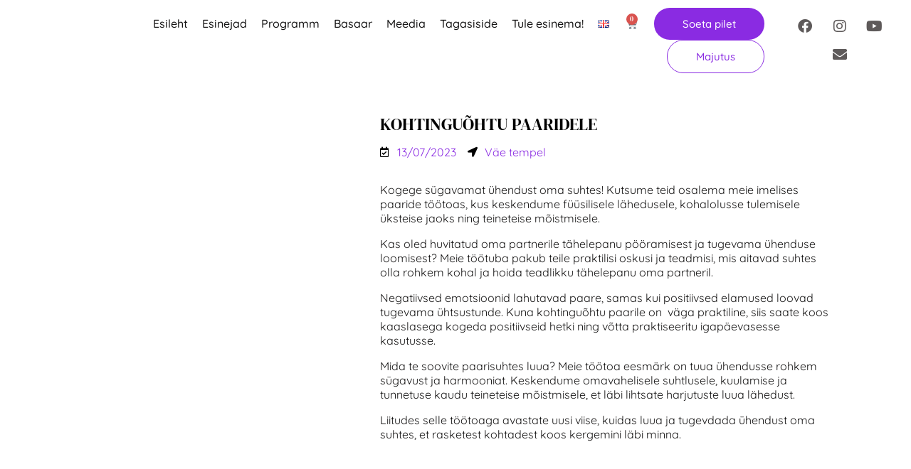

--- FILE ---
content_type: text/html; charset=UTF-8
request_url: https://xn--henduses-55a.ee/tootuba/kohtinguohtu-paaridele/
body_size: 23367
content:
<!doctype html><html lang="et"><head><script data-no-optimize="1">var litespeed_docref=sessionStorage.getItem("litespeed_docref");litespeed_docref&&(Object.defineProperty(document,"referrer",{get:function(){return litespeed_docref}}),sessionStorage.removeItem("litespeed_docref"));</script> <meta charset="UTF-8"><link data-optimized="2" rel="stylesheet" href="https://xn--henduses-55a.ee/wp-content/litespeed/css/4f24a55c8cc7cb23e349d4fc5849b8d9.css?ver=97184" /><meta name="viewport" content="width=device-width, initial-scale=1"><link rel="profile" href="https://gmpg.org/xfn/11"><meta name='robots' content='index, follow, max-image-preview:large, max-snippet:-1, max-video-preview:-1' /><style>img:is([sizes="auto" i], [sizes^="auto," i]) { contain-intrinsic-size: 3000px 1500px }</style> <script data-cfasync="false" data-pagespeed-no-defer>var gtm4wp_datalayer_name = "dataLayer";
	var dataLayer = dataLayer || [];
	const gtm4wp_use_sku_instead = false;
	const gtm4wp_currency = 'EUR';
	const gtm4wp_product_per_impression = 10;
	const gtm4wp_clear_ecommerce = false;</script> <title>Kohtinguõhtu paaridele - Ühenduses High on Life festival</title><link rel="canonical" href="https://xn--henduses-55a.ee/tootuba/kohtinguohtu-paaridele/" /><meta property="og:locale" content="et_EE" /><meta property="og:locale:alternate" content="en_GB" /><meta property="og:type" content="article" /><meta property="og:title" content="Kohtinguõhtu paaridele - Ühenduses High on Life festival" /><meta property="og:description" content="Kogege sügavamat ühendust oma suhtes! Kutsume teid osalema meie imelises paaride töötoas, kus keskendume füüsilisele lähedusele, kohalolusse tulemisele üksteise jaoks ning teineteise mõistmisele. Kas oled huvitatud oma partnerile tähelepanu pööramisest ja tugevama ühenduse loomisest? Meie töötuba pakub teile praktilisi oskusi ja teadmisi, mis aitavad suhtes olla rohkem kohal ja hoida teadlikku tähelepanu oma partneril. Negatiivsed [&hellip;]" /><meta property="og:url" content="https://xn--henduses-55a.ee/tootuba/kohtinguohtu-paaridele/" /><meta property="og:site_name" content="Ühenduses High on Life festival" /><meta property="article:publisher" content="https://www.facebook.com/highonlifefestival" /><meta property="article:modified_time" content="2023-07-11T20:20:42+00:00" /><meta property="og:image" content="https://xn--henduses-55a.ee/wp-content/uploads/2023/07/IMG_0109-copy.jpg" /><meta property="og:image:width" content="1280" /><meta property="og:image:height" content="1920" /><meta property="og:image:type" content="image/jpeg" /><meta name="twitter:card" content="summary_large_image" /><meta name="twitter:label1" content="Est. reading time" /><meta name="twitter:data1" content="1 minut" /> <script type="application/ld+json" class="yoast-schema-graph">{"@context":"https://schema.org","@graph":[{"@type":"WebPage","@id":"https://xn--henduses-55a.ee/tootuba/kohtinguohtu-paaridele/","url":"https://xn--henduses-55a.ee/tootuba/kohtinguohtu-paaridele/","name":"Kohtinguõhtu paaridele - Ühenduses High on Life festival","isPartOf":{"@id":"https://xn--henduses-55a.ee/#website"},"primaryImageOfPage":{"@id":"https://xn--henduses-55a.ee/tootuba/kohtinguohtu-paaridele/#primaryimage"},"image":{"@id":"https://xn--henduses-55a.ee/tootuba/kohtinguohtu-paaridele/#primaryimage"},"thumbnailUrl":"https://xn--henduses-55a.ee/wp-content/uploads/2023/07/IMG_0109-copy.jpg","datePublished":"2023-07-10T19:20:28+00:00","dateModified":"2023-07-11T20:20:42+00:00","breadcrumb":{"@id":"https://xn--henduses-55a.ee/tootuba/kohtinguohtu-paaridele/#breadcrumb"},"inLanguage":"et","potentialAction":[{"@type":"ReadAction","target":["https://xn--henduses-55a.ee/tootuba/kohtinguohtu-paaridele/"]}]},{"@type":"ImageObject","inLanguage":"et","@id":"https://xn--henduses-55a.ee/tootuba/kohtinguohtu-paaridele/#primaryimage","url":"https://xn--henduses-55a.ee/wp-content/uploads/2023/07/IMG_0109-copy.jpg","contentUrl":"https://xn--henduses-55a.ee/wp-content/uploads/2023/07/IMG_0109-copy.jpg","width":1280,"height":1920},{"@type":"BreadcrumbList","@id":"https://xn--henduses-55a.ee/tootuba/kohtinguohtu-paaridele/#breadcrumb","itemListElement":[{"@type":"ListItem","position":1,"name":"Home","item":"https://xn--henduses-55a.ee/"},{"@type":"ListItem","position":2,"name":"Kohtinguõhtu paaridele"}]},{"@type":"WebSite","@id":"https://xn--henduses-55a.ee/#website","url":"https://xn--henduses-55a.ee/","name":"Ühenduses High on Life festival","description":"Iseendaga ∞ Teistega ∞ Universumiga","publisher":{"@id":"https://xn--henduses-55a.ee/#organization"},"potentialAction":[{"@type":"SearchAction","target":{"@type":"EntryPoint","urlTemplate":"https://xn--henduses-55a.ee/?s={search_term_string}"},"query-input":{"@type":"PropertyValueSpecification","valueRequired":true,"valueName":"search_term_string"}}],"inLanguage":"et"},{"@type":"Organization","@id":"https://xn--henduses-55a.ee/#organization","name":"Ühenduses High on Life festival","url":"https://xn--henduses-55a.ee/","logo":{"@type":"ImageObject","inLanguage":"et","@id":"https://xn--henduses-55a.ee/#/schema/logo/image/","url":"https://xn--henduses-55a.ee/wp-content/uploads/2021/05/cropped-High-on-life_Logo_taustata3_1000x1000px.png","contentUrl":"https://xn--henduses-55a.ee/wp-content/uploads/2021/05/cropped-High-on-life_Logo_taustata3_1000x1000px.png","width":512,"height":512,"caption":"Ühenduses High on Life festival"},"image":{"@id":"https://xn--henduses-55a.ee/#/schema/logo/image/"},"sameAs":["https://www.facebook.com/highonlifefestival","https://www.instagram.com/yhenduseshighonlife/","https://www.youtube.com/channel/UCFg9FO4FqjhpOFUnl5fb5wA"]}]}</script> <link rel="alternate" href="https://xn--henduses-55a.ee/session/date-night-for-couples/" hreflang="en" /><link rel="alternate" href="https://xn--henduses-55a.ee/tootuba/kohtinguohtu-paaridele/" hreflang="et" /><link rel='dns-prefetch' href='//maps.googleapis.com' /><link rel='dns-prefetch' href='//www.googletagmanager.com' /><link rel="alternate" type="application/rss+xml" title="Ühenduses High on Life festival &raquo; RSS" href="https://xn--henduses-55a.ee/feed/" /><link rel="alternate" type="application/rss+xml" title="Ühenduses High on Life festival &raquo; Kommentaaride RSS" href="https://xn--henduses-55a.ee/comments/feed/" /><style id='font-awesome-inline-css'>[data-font="FontAwesome"]:before {font-family: 'FontAwesome' !important;content: attr(data-icon) !important;speak: none !important;font-weight: normal !important;font-variant: normal !important;text-transform: none !important;line-height: 1 !important;font-style: normal !important;-webkit-font-smoothing: antialiased !important;-moz-osx-font-smoothing: grayscale !important;}</style><style id='global-styles-inline-css'>:root{--wp--preset--aspect-ratio--square: 1;--wp--preset--aspect-ratio--4-3: 4/3;--wp--preset--aspect-ratio--3-4: 3/4;--wp--preset--aspect-ratio--3-2: 3/2;--wp--preset--aspect-ratio--2-3: 2/3;--wp--preset--aspect-ratio--16-9: 16/9;--wp--preset--aspect-ratio--9-16: 9/16;--wp--preset--color--black: #000000;--wp--preset--color--cyan-bluish-gray: #abb8c3;--wp--preset--color--white: #ffffff;--wp--preset--color--pale-pink: #f78da7;--wp--preset--color--vivid-red: #cf2e2e;--wp--preset--color--luminous-vivid-orange: #ff6900;--wp--preset--color--luminous-vivid-amber: #fcb900;--wp--preset--color--light-green-cyan: #7bdcb5;--wp--preset--color--vivid-green-cyan: #00d084;--wp--preset--color--pale-cyan-blue: #8ed1fc;--wp--preset--color--vivid-cyan-blue: #0693e3;--wp--preset--color--vivid-purple: #9b51e0;--wp--preset--gradient--vivid-cyan-blue-to-vivid-purple: linear-gradient(135deg,rgba(6,147,227,1) 0%,rgb(155,81,224) 100%);--wp--preset--gradient--light-green-cyan-to-vivid-green-cyan: linear-gradient(135deg,rgb(122,220,180) 0%,rgb(0,208,130) 100%);--wp--preset--gradient--luminous-vivid-amber-to-luminous-vivid-orange: linear-gradient(135deg,rgba(252,185,0,1) 0%,rgba(255,105,0,1) 100%);--wp--preset--gradient--luminous-vivid-orange-to-vivid-red: linear-gradient(135deg,rgba(255,105,0,1) 0%,rgb(207,46,46) 100%);--wp--preset--gradient--very-light-gray-to-cyan-bluish-gray: linear-gradient(135deg,rgb(238,238,238) 0%,rgb(169,184,195) 100%);--wp--preset--gradient--cool-to-warm-spectrum: linear-gradient(135deg,rgb(74,234,220) 0%,rgb(151,120,209) 20%,rgb(207,42,186) 40%,rgb(238,44,130) 60%,rgb(251,105,98) 80%,rgb(254,248,76) 100%);--wp--preset--gradient--blush-light-purple: linear-gradient(135deg,rgb(255,206,236) 0%,rgb(152,150,240) 100%);--wp--preset--gradient--blush-bordeaux: linear-gradient(135deg,rgb(254,205,165) 0%,rgb(254,45,45) 50%,rgb(107,0,62) 100%);--wp--preset--gradient--luminous-dusk: linear-gradient(135deg,rgb(255,203,112) 0%,rgb(199,81,192) 50%,rgb(65,88,208) 100%);--wp--preset--gradient--pale-ocean: linear-gradient(135deg,rgb(255,245,203) 0%,rgb(182,227,212) 50%,rgb(51,167,181) 100%);--wp--preset--gradient--electric-grass: linear-gradient(135deg,rgb(202,248,128) 0%,rgb(113,206,126) 100%);--wp--preset--gradient--midnight: linear-gradient(135deg,rgb(2,3,129) 0%,rgb(40,116,252) 100%);--wp--preset--font-size--small: 13px;--wp--preset--font-size--medium: 20px;--wp--preset--font-size--large: 36px;--wp--preset--font-size--x-large: 42px;--wp--preset--spacing--20: 0.44rem;--wp--preset--spacing--30: 0.67rem;--wp--preset--spacing--40: 1rem;--wp--preset--spacing--50: 1.5rem;--wp--preset--spacing--60: 2.25rem;--wp--preset--spacing--70: 3.38rem;--wp--preset--spacing--80: 5.06rem;--wp--preset--shadow--natural: 6px 6px 9px rgba(0, 0, 0, 0.2);--wp--preset--shadow--deep: 12px 12px 50px rgba(0, 0, 0, 0.4);--wp--preset--shadow--sharp: 6px 6px 0px rgba(0, 0, 0, 0.2);--wp--preset--shadow--outlined: 6px 6px 0px -3px rgba(255, 255, 255, 1), 6px 6px rgba(0, 0, 0, 1);--wp--preset--shadow--crisp: 6px 6px 0px rgba(0, 0, 0, 1);}:root { --wp--style--global--content-size: 800px;--wp--style--global--wide-size: 1200px; }:where(body) { margin: 0; }.wp-site-blocks > .alignleft { float: left; margin-right: 2em; }.wp-site-blocks > .alignright { float: right; margin-left: 2em; }.wp-site-blocks > .aligncenter { justify-content: center; margin-left: auto; margin-right: auto; }:where(.wp-site-blocks) > * { margin-block-start: 24px; margin-block-end: 0; }:where(.wp-site-blocks) > :first-child { margin-block-start: 0; }:where(.wp-site-blocks) > :last-child { margin-block-end: 0; }:root { --wp--style--block-gap: 24px; }:root :where(.is-layout-flow) > :first-child{margin-block-start: 0;}:root :where(.is-layout-flow) > :last-child{margin-block-end: 0;}:root :where(.is-layout-flow) > *{margin-block-start: 24px;margin-block-end: 0;}:root :where(.is-layout-constrained) > :first-child{margin-block-start: 0;}:root :where(.is-layout-constrained) > :last-child{margin-block-end: 0;}:root :where(.is-layout-constrained) > *{margin-block-start: 24px;margin-block-end: 0;}:root :where(.is-layout-flex){gap: 24px;}:root :where(.is-layout-grid){gap: 24px;}.is-layout-flow > .alignleft{float: left;margin-inline-start: 0;margin-inline-end: 2em;}.is-layout-flow > .alignright{float: right;margin-inline-start: 2em;margin-inline-end: 0;}.is-layout-flow > .aligncenter{margin-left: auto !important;margin-right: auto !important;}.is-layout-constrained > .alignleft{float: left;margin-inline-start: 0;margin-inline-end: 2em;}.is-layout-constrained > .alignright{float: right;margin-inline-start: 2em;margin-inline-end: 0;}.is-layout-constrained > .aligncenter{margin-left: auto !important;margin-right: auto !important;}.is-layout-constrained > :where(:not(.alignleft):not(.alignright):not(.alignfull)){max-width: var(--wp--style--global--content-size);margin-left: auto !important;margin-right: auto !important;}.is-layout-constrained > .alignwide{max-width: var(--wp--style--global--wide-size);}body .is-layout-flex{display: flex;}.is-layout-flex{flex-wrap: wrap;align-items: center;}.is-layout-flex > :is(*, div){margin: 0;}body .is-layout-grid{display: grid;}.is-layout-grid > :is(*, div){margin: 0;}body{padding-top: 0px;padding-right: 0px;padding-bottom: 0px;padding-left: 0px;}a:where(:not(.wp-element-button)){text-decoration: underline;}:root :where(.wp-element-button, .wp-block-button__link){background-color: #32373c;border-width: 0;color: #fff;font-family: inherit;font-size: inherit;line-height: inherit;padding: calc(0.667em + 2px) calc(1.333em + 2px);text-decoration: none;}.has-black-color{color: var(--wp--preset--color--black) !important;}.has-cyan-bluish-gray-color{color: var(--wp--preset--color--cyan-bluish-gray) !important;}.has-white-color{color: var(--wp--preset--color--white) !important;}.has-pale-pink-color{color: var(--wp--preset--color--pale-pink) !important;}.has-vivid-red-color{color: var(--wp--preset--color--vivid-red) !important;}.has-luminous-vivid-orange-color{color: var(--wp--preset--color--luminous-vivid-orange) !important;}.has-luminous-vivid-amber-color{color: var(--wp--preset--color--luminous-vivid-amber) !important;}.has-light-green-cyan-color{color: var(--wp--preset--color--light-green-cyan) !important;}.has-vivid-green-cyan-color{color: var(--wp--preset--color--vivid-green-cyan) !important;}.has-pale-cyan-blue-color{color: var(--wp--preset--color--pale-cyan-blue) !important;}.has-vivid-cyan-blue-color{color: var(--wp--preset--color--vivid-cyan-blue) !important;}.has-vivid-purple-color{color: var(--wp--preset--color--vivid-purple) !important;}.has-black-background-color{background-color: var(--wp--preset--color--black) !important;}.has-cyan-bluish-gray-background-color{background-color: var(--wp--preset--color--cyan-bluish-gray) !important;}.has-white-background-color{background-color: var(--wp--preset--color--white) !important;}.has-pale-pink-background-color{background-color: var(--wp--preset--color--pale-pink) !important;}.has-vivid-red-background-color{background-color: var(--wp--preset--color--vivid-red) !important;}.has-luminous-vivid-orange-background-color{background-color: var(--wp--preset--color--luminous-vivid-orange) !important;}.has-luminous-vivid-amber-background-color{background-color: var(--wp--preset--color--luminous-vivid-amber) !important;}.has-light-green-cyan-background-color{background-color: var(--wp--preset--color--light-green-cyan) !important;}.has-vivid-green-cyan-background-color{background-color: var(--wp--preset--color--vivid-green-cyan) !important;}.has-pale-cyan-blue-background-color{background-color: var(--wp--preset--color--pale-cyan-blue) !important;}.has-vivid-cyan-blue-background-color{background-color: var(--wp--preset--color--vivid-cyan-blue) !important;}.has-vivid-purple-background-color{background-color: var(--wp--preset--color--vivid-purple) !important;}.has-black-border-color{border-color: var(--wp--preset--color--black) !important;}.has-cyan-bluish-gray-border-color{border-color: var(--wp--preset--color--cyan-bluish-gray) !important;}.has-white-border-color{border-color: var(--wp--preset--color--white) !important;}.has-pale-pink-border-color{border-color: var(--wp--preset--color--pale-pink) !important;}.has-vivid-red-border-color{border-color: var(--wp--preset--color--vivid-red) !important;}.has-luminous-vivid-orange-border-color{border-color: var(--wp--preset--color--luminous-vivid-orange) !important;}.has-luminous-vivid-amber-border-color{border-color: var(--wp--preset--color--luminous-vivid-amber) !important;}.has-light-green-cyan-border-color{border-color: var(--wp--preset--color--light-green-cyan) !important;}.has-vivid-green-cyan-border-color{border-color: var(--wp--preset--color--vivid-green-cyan) !important;}.has-pale-cyan-blue-border-color{border-color: var(--wp--preset--color--pale-cyan-blue) !important;}.has-vivid-cyan-blue-border-color{border-color: var(--wp--preset--color--vivid-cyan-blue) !important;}.has-vivid-purple-border-color{border-color: var(--wp--preset--color--vivid-purple) !important;}.has-vivid-cyan-blue-to-vivid-purple-gradient-background{background: var(--wp--preset--gradient--vivid-cyan-blue-to-vivid-purple) !important;}.has-light-green-cyan-to-vivid-green-cyan-gradient-background{background: var(--wp--preset--gradient--light-green-cyan-to-vivid-green-cyan) !important;}.has-luminous-vivid-amber-to-luminous-vivid-orange-gradient-background{background: var(--wp--preset--gradient--luminous-vivid-amber-to-luminous-vivid-orange) !important;}.has-luminous-vivid-orange-to-vivid-red-gradient-background{background: var(--wp--preset--gradient--luminous-vivid-orange-to-vivid-red) !important;}.has-very-light-gray-to-cyan-bluish-gray-gradient-background{background: var(--wp--preset--gradient--very-light-gray-to-cyan-bluish-gray) !important;}.has-cool-to-warm-spectrum-gradient-background{background: var(--wp--preset--gradient--cool-to-warm-spectrum) !important;}.has-blush-light-purple-gradient-background{background: var(--wp--preset--gradient--blush-light-purple) !important;}.has-blush-bordeaux-gradient-background{background: var(--wp--preset--gradient--blush-bordeaux) !important;}.has-luminous-dusk-gradient-background{background: var(--wp--preset--gradient--luminous-dusk) !important;}.has-pale-ocean-gradient-background{background: var(--wp--preset--gradient--pale-ocean) !important;}.has-electric-grass-gradient-background{background: var(--wp--preset--gradient--electric-grass) !important;}.has-midnight-gradient-background{background: var(--wp--preset--gradient--midnight) !important;}.has-small-font-size{font-size: var(--wp--preset--font-size--small) !important;}.has-medium-font-size{font-size: var(--wp--preset--font-size--medium) !important;}.has-large-font-size{font-size: var(--wp--preset--font-size--large) !important;}.has-x-large-font-size{font-size: var(--wp--preset--font-size--x-large) !important;}
:root :where(.wp-block-pullquote){font-size: 1.5em;line-height: 1.6;}</style><style id='woocommerce-inline-inline-css'>.woocommerce form .form-row .required { visibility: visible; }</style><style id='elementor-frontend-inline-css'>.elementor-kit-2076{--e-global-color-primary:#8A2BE2;--e-global-color-secondary:#8A2BE2;--e-global-color-text:#161515;--e-global-color-accent:#F1EFF3;--e-global-typography-primary-font-family:"DM Serif Display";--e-global-typography-primary-font-weight:400;--e-global-typography-secondary-font-family:"Quicksand";--e-global-typography-secondary-font-weight:400;--e-global-typography-text-font-family:"Quicksand";--e-global-typography-text-font-weight:400;--e-global-typography-accent-font-family:"Quicksand";--e-global-typography-accent-font-weight:500;}.elementor-kit-2076 e-page-transition{background-color:#FFBC7D;}.elementor-kit-2076 a{color:var( --e-global-color-primary );}.elementor-section.elementor-section-boxed > .elementor-container{max-width:1140px;}.e-con{--container-max-width:1140px;--container-default-padding-top:0px;--container-default-padding-right:0px;--container-default-padding-bottom:0px;--container-default-padding-left:0px;}.elementor-widget:not(:last-child){margin-block-end:20px;}.elementor-element{--widgets-spacing:20px 20px;--widgets-spacing-row:20px;--widgets-spacing-column:20px;}{}h1.entry-title{display:var(--page-title-display);}@media(max-width:1024px){.elementor-section.elementor-section-boxed > .elementor-container{max-width:1024px;}.e-con{--container-max-width:1024px;}}@media(max-width:767px){.elementor-section.elementor-section-boxed > .elementor-container{max-width:767px;}.e-con{--container-max-width:767px;}}/* Start custom CSS */.page {
margin: 0;
}/* End custom CSS */
.elementor-4216 .elementor-element.elementor-element-f27627a > .elementor-container > .elementor-column > .elementor-widget-wrap{align-content:space-between;align-items:space-between;}.elementor-4216 .elementor-element.elementor-element-f27627a > .elementor-container{max-width:1500px;}.elementor-bc-flex-widget .elementor-4216 .elementor-element.elementor-element-c7ef5d6.elementor-column .elementor-widget-wrap{align-items:center;}.elementor-4216 .elementor-element.elementor-element-c7ef5d6.elementor-column.elementor-element[data-element_type="column"] > .elementor-widget-wrap.elementor-element-populated{align-content:center;align-items:center;}.elementor-widget-theme-site-logo .widget-image-caption{color:var( --e-global-color-text );font-family:var( --e-global-typography-text-font-family ), Sans-serif;font-weight:var( --e-global-typography-text-font-weight );}.elementor-4216 .elementor-element.elementor-element-cd5f53c{text-align:left;}.elementor-4216 .elementor-element.elementor-element-cd5f53c img{width:75%;}.elementor-bc-flex-widget .elementor-4216 .elementor-element.elementor-element-3a3f3db.elementor-column .elementor-widget-wrap{align-items:center;}.elementor-4216 .elementor-element.elementor-element-3a3f3db.elementor-column.elementor-element[data-element_type="column"] > .elementor-widget-wrap.elementor-element-populated{align-content:center;align-items:center;}.elementor-4216 .elementor-element.elementor-element-3a3f3db.elementor-column > .elementor-widget-wrap{justify-content:flex-end;}.elementor-widget-nav-menu .elementor-nav-menu .elementor-item{font-family:var( --e-global-typography-primary-font-family ), Sans-serif;font-weight:var( --e-global-typography-primary-font-weight );}.elementor-widget-nav-menu .elementor-nav-menu--main .elementor-item{color:var( --e-global-color-text );fill:var( --e-global-color-text );}.elementor-widget-nav-menu .elementor-nav-menu--main .elementor-item:hover,
					.elementor-widget-nav-menu .elementor-nav-menu--main .elementor-item.elementor-item-active,
					.elementor-widget-nav-menu .elementor-nav-menu--main .elementor-item.highlighted,
					.elementor-widget-nav-menu .elementor-nav-menu--main .elementor-item:focus{color:var( --e-global-color-accent );fill:var( --e-global-color-accent );}.elementor-widget-nav-menu .elementor-nav-menu--main:not(.e--pointer-framed) .elementor-item:before,
					.elementor-widget-nav-menu .elementor-nav-menu--main:not(.e--pointer-framed) .elementor-item:after{background-color:var( --e-global-color-accent );}.elementor-widget-nav-menu .e--pointer-framed .elementor-item:before,
					.elementor-widget-nav-menu .e--pointer-framed .elementor-item:after{border-color:var( --e-global-color-accent );}.elementor-widget-nav-menu{--e-nav-menu-divider-color:var( --e-global-color-text );}.elementor-widget-nav-menu .elementor-nav-menu--dropdown .elementor-item, .elementor-widget-nav-menu .elementor-nav-menu--dropdown  .elementor-sub-item{font-family:var( --e-global-typography-accent-font-family ), Sans-serif;font-weight:var( --e-global-typography-accent-font-weight );}.elementor-4216 .elementor-element.elementor-element-f1b1c43{width:auto;max-width:auto;}.elementor-4216 .elementor-element.elementor-element-f1b1c43 .elementor-menu-toggle{margin:0 auto;}.elementor-4216 .elementor-element.elementor-element-f1b1c43 .elementor-nav-menu .elementor-item{font-family:"Quicksand", Sans-serif;font-size:16px;font-weight:500;}.elementor-4216 .elementor-element.elementor-element-f1b1c43 .elementor-nav-menu--main .elementor-item{color:var( --e-global-color-text );fill:var( --e-global-color-text );padding-left:10px;padding-right:10px;}.elementor-4216 .elementor-element.elementor-element-f1b1c43 .e--pointer-framed .elementor-item:before{border-width:0px;}.elementor-4216 .elementor-element.elementor-element-f1b1c43 .e--pointer-framed.e--animation-draw .elementor-item:before{border-width:0 0 0px 0px;}.elementor-4216 .elementor-element.elementor-element-f1b1c43 .e--pointer-framed.e--animation-draw .elementor-item:after{border-width:0px 0px 0 0;}.elementor-4216 .elementor-element.elementor-element-f1b1c43 .e--pointer-framed.e--animation-corners .elementor-item:before{border-width:0px 0 0 0px;}.elementor-4216 .elementor-element.elementor-element-f1b1c43 .e--pointer-framed.e--animation-corners .elementor-item:after{border-width:0 0px 0px 0;}.elementor-4216 .elementor-element.elementor-element-f1b1c43 .e--pointer-underline .elementor-item:after,
					 .elementor-4216 .elementor-element.elementor-element-f1b1c43 .e--pointer-overline .elementor-item:before,
					 .elementor-4216 .elementor-element.elementor-element-f1b1c43 .e--pointer-double-line .elementor-item:before,
					 .elementor-4216 .elementor-element.elementor-element-f1b1c43 .e--pointer-double-line .elementor-item:after{height:0px;}.elementor-widget-woocommerce-menu-cart .elementor-menu-cart__toggle .elementor-button{font-family:var( --e-global-typography-primary-font-family ), Sans-serif;font-weight:var( --e-global-typography-primary-font-weight );}.elementor-widget-woocommerce-menu-cart .elementor-menu-cart__product-name a{font-family:var( --e-global-typography-primary-font-family ), Sans-serif;font-weight:var( --e-global-typography-primary-font-weight );}.elementor-widget-woocommerce-menu-cart .elementor-menu-cart__product-price{font-family:var( --e-global-typography-primary-font-family ), Sans-serif;font-weight:var( --e-global-typography-primary-font-weight );}.elementor-widget-woocommerce-menu-cart .elementor-menu-cart__footer-buttons .elementor-button{font-family:var( --e-global-typography-primary-font-family ), Sans-serif;font-weight:var( --e-global-typography-primary-font-weight );}.elementor-widget-woocommerce-menu-cart .elementor-menu-cart__footer-buttons a.elementor-button--view-cart{font-family:var( --e-global-typography-primary-font-family ), Sans-serif;font-weight:var( --e-global-typography-primary-font-weight );}.elementor-widget-woocommerce-menu-cart .elementor-menu-cart__footer-buttons a.elementor-button--checkout{font-family:var( --e-global-typography-primary-font-family ), Sans-serif;font-weight:var( --e-global-typography-primary-font-weight );}.elementor-widget-woocommerce-menu-cart .woocommerce-mini-cart__empty-message{font-family:var( --e-global-typography-primary-font-family ), Sans-serif;font-weight:var( --e-global-typography-primary-font-weight );}.elementor-4216 .elementor-element.elementor-element-f60766f{width:auto;max-width:auto;--divider-style:solid;--subtotal-divider-style:solid;--view-cart-button-display:none;--cart-footer-layout:1fr;--elementor-remove-from-cart-button:none;--remove-from-cart-button:block;--toggle-button-border-width:0px;--cart-border-style:none;}.elementor-4216 .elementor-element.elementor-element-f60766f > .elementor-widget-container{margin:0px 0px 0px -10px;}.elementor-4216 .elementor-element.elementor-element-f60766f .widget_shopping_cart_content{--subtotal-divider-left-width:0;--subtotal-divider-right-width:0;}.elementor-widget-button .elementor-button{background-color:var( --e-global-color-accent );font-family:var( --e-global-typography-accent-font-family ), Sans-serif;font-weight:var( --e-global-typography-accent-font-weight );}.elementor-4216 .elementor-element.elementor-element-564c538 .elementor-button{background-color:#8A2BE2;fill:#FFFFFF;color:#FFFFFF;border-radius:30px 30px 30px 30px;padding:15px 40px 15px 40px;}.elementor-4216 .elementor-element.elementor-element-564c538 .elementor-button:hover, .elementor-4216 .elementor-element.elementor-element-564c538 .elementor-button:focus{background-color:#B37DE4;}.elementor-4216 .elementor-element.elementor-element-564c538{width:auto;max-width:auto;}.elementor-4216 .elementor-element.elementor-element-1fa1c2d .elementor-button{background-color:#FFFFFF;fill:#8A2BE2;color:#8A2BE2;border-style:solid;border-width:1px 1px 1px 1px;border-radius:30px 30px 30px 30px;padding:15px 40px 15px 40px;}.elementor-4216 .elementor-element.elementor-element-1fa1c2d{width:auto;max-width:auto;}.elementor-4216 .elementor-element.elementor-element-1fa1c2d > .elementor-widget-container{margin:0px 0px 0px 10px;}.elementor-widget-icon.elementor-view-stacked .elementor-icon{background-color:var( --e-global-color-primary );}.elementor-widget-icon.elementor-view-framed .elementor-icon, .elementor-widget-icon.elementor-view-default .elementor-icon{color:var( --e-global-color-primary );border-color:var( --e-global-color-primary );}.elementor-widget-icon.elementor-view-framed .elementor-icon, .elementor-widget-icon.elementor-view-default .elementor-icon svg{fill:var( --e-global-color-primary );}.elementor-4216 .elementor-element.elementor-element-27aed86 .elementor-icon-wrapper{text-align:center;}.elementor-4216 .elementor-element.elementor-element-27aed86.elementor-view-stacked .elementor-icon{background-color:#8A2BE2;}.elementor-4216 .elementor-element.elementor-element-27aed86.elementor-view-framed .elementor-icon, .elementor-4216 .elementor-element.elementor-element-27aed86.elementor-view-default .elementor-icon{color:#8A2BE2;border-color:#8A2BE2;}.elementor-4216 .elementor-element.elementor-element-27aed86.elementor-view-framed .elementor-icon, .elementor-4216 .elementor-element.elementor-element-27aed86.elementor-view-default .elementor-icon svg{fill:#8A2BE2;}.elementor-bc-flex-widget .elementor-4216 .elementor-element.elementor-element-a5db770.elementor-column .elementor-widget-wrap{align-items:center;}.elementor-4216 .elementor-element.elementor-element-a5db770.elementor-column.elementor-element[data-element_type="column"] > .elementor-widget-wrap.elementor-element-populated{align-content:center;align-items:center;}.elementor-4216 .elementor-element.elementor-element-0157fd8{--grid-template-columns:repeat(0, auto);--icon-size:20px;--grid-column-gap:5px;--grid-row-gap:0px;}.elementor-4216 .elementor-element.elementor-element-0157fd8 .elementor-widget-container{text-align:center;}.elementor-4216 .elementor-element.elementor-element-0157fd8 .elementor-social-icon{background-color:#02010100;}.elementor-4216 .elementor-element.elementor-element-0157fd8 .elementor-social-icon i{color:#5E5A5A;}.elementor-4216 .elementor-element.elementor-element-0157fd8 .elementor-social-icon svg{fill:#5E5A5A;}.elementor-theme-builder-content-area{height:400px;}.elementor-location-header:before, .elementor-location-footer:before{content:"";display:table;clear:both;}@media(max-width:767px){.elementor-4216 .elementor-element.elementor-element-c7ef5d6{width:50%;}.elementor-4216 .elementor-element.elementor-element-cd5f53c img{width:55%;}.elementor-4216 .elementor-element.elementor-element-3a3f3db{width:50%;}.elementor-bc-flex-widget .elementor-4216 .elementor-element.elementor-element-3a3f3db.elementor-column .elementor-widget-wrap{align-items:center;}.elementor-4216 .elementor-element.elementor-element-3a3f3db.elementor-column.elementor-element[data-element_type="column"] > .elementor-widget-wrap.elementor-element-populated{align-content:center;align-items:center;}.elementor-4216 .elementor-element.elementor-element-3a3f3db.elementor-column > .elementor-widget-wrap{justify-content:flex-end;}.elementor-4216 .elementor-element.elementor-element-3a3f3db > .elementor-widget-wrap > .elementor-widget:not(.elementor-widget__width-auto):not(.elementor-widget__width-initial):not(:last-child):not(.elementor-absolute){margin-bottom:0px;}.elementor-4216 .elementor-element.elementor-element-3a3f3db > .elementor-element-populated{margin:0px 0px 0px -10px;--e-column-margin-right:0px;--e-column-margin-left:-10px;}.elementor-4216 .elementor-element.elementor-element-f60766f > .elementor-widget-container{margin:0px 0px 0px 0px;}.elementor-4216 .elementor-element.elementor-element-f60766f{--main-alignment:center;--mini-cart-spacing:10px;}.elementor-4216 .elementor-element.elementor-element-f60766f.elementor-menu-cart--cart-type-mini-cart .elementor-menu-cart__container{right:0;left:auto;transform:none;}.elementor-4216 .elementor-element.elementor-element-27aed86{width:auto;max-width:auto;}.elementor-4216 .elementor-element.elementor-element-27aed86 > .elementor-widget-container{margin:0px 0px -5px 0px;padding:0px 0px 0px 0px;}.elementor-4216 .elementor-element.elementor-element-27aed86 .elementor-icon{font-size:35px;}.elementor-4216 .elementor-element.elementor-element-27aed86 .elementor-icon svg{height:35px;}.elementor-4216 .elementor-element.elementor-element-a5db770{width:50%;}.elementor-4216 .elementor-element.elementor-element-0157fd8{--icon-size:15px;}}@media(min-width:768px){.elementor-4216 .elementor-element.elementor-element-c7ef5d6{width:9.733%;}.elementor-4216 .elementor-element.elementor-element-3a3f3db{width:74.942%;}.elementor-4216 .elementor-element.elementor-element-a5db770{width:14.989%;}}
.elementor-4251 .elementor-element.elementor-element-3bc4c95:not(.elementor-motion-effects-element-type-background), .elementor-4251 .elementor-element.elementor-element-3bc4c95 > .elementor-motion-effects-container > .elementor-motion-effects-layer{background-color:#F1EFF3;}.elementor-4251 .elementor-element.elementor-element-3bc4c95{transition:background 0.3s, border 0.3s, border-radius 0.3s, box-shadow 0.3s;padding:20px 0px 20px 0px;}.elementor-4251 .elementor-element.elementor-element-3bc4c95 > .elementor-background-overlay{transition:background 0.3s, border-radius 0.3s, opacity 0.3s;}.elementor-bc-flex-widget .elementor-4251 .elementor-element.elementor-element-4efc668.elementor-column .elementor-widget-wrap{align-items:center;}.elementor-4251 .elementor-element.elementor-element-4efc668.elementor-column.elementor-element[data-element_type="column"] > .elementor-widget-wrap.elementor-element-populated{align-content:center;align-items:center;}.elementor-4251 .elementor-element.elementor-element-4efc668.elementor-column > .elementor-widget-wrap{justify-content:center;}.elementor-widget-icon-list .elementor-icon-list-item:not(:last-child):after{border-color:var( --e-global-color-text );}.elementor-widget-icon-list .elementor-icon-list-icon i{color:var( --e-global-color-primary );}.elementor-widget-icon-list .elementor-icon-list-icon svg{fill:var( --e-global-color-primary );}.elementor-widget-icon-list .elementor-icon-list-item > .elementor-icon-list-text, .elementor-widget-icon-list .elementor-icon-list-item > a{font-family:var( --e-global-typography-text-font-family ), Sans-serif;font-weight:var( --e-global-typography-text-font-weight );}.elementor-widget-icon-list .elementor-icon-list-text{color:var( --e-global-color-secondary );}.elementor-4251 .elementor-element.elementor-element-2ce5f92 .elementor-icon-list-items:not(.elementor-inline-items) .elementor-icon-list-item:not(:last-child){padding-bottom:calc(23px/2);}.elementor-4251 .elementor-element.elementor-element-2ce5f92 .elementor-icon-list-items:not(.elementor-inline-items) .elementor-icon-list-item:not(:first-child){margin-top:calc(23px/2);}.elementor-4251 .elementor-element.elementor-element-2ce5f92 .elementor-icon-list-items.elementor-inline-items .elementor-icon-list-item{margin-right:calc(23px/2);margin-left:calc(23px/2);}.elementor-4251 .elementor-element.elementor-element-2ce5f92 .elementor-icon-list-items.elementor-inline-items{margin-right:calc(-23px/2);margin-left:calc(-23px/2);}body.rtl .elementor-4251 .elementor-element.elementor-element-2ce5f92 .elementor-icon-list-items.elementor-inline-items .elementor-icon-list-item:after{left:calc(-23px/2);}body:not(.rtl) .elementor-4251 .elementor-element.elementor-element-2ce5f92 .elementor-icon-list-items.elementor-inline-items .elementor-icon-list-item:after{right:calc(-23px/2);}.elementor-4251 .elementor-element.elementor-element-2ce5f92 .elementor-icon-list-icon i{transition:color 0.3s;}.elementor-4251 .elementor-element.elementor-element-2ce5f92 .elementor-icon-list-icon svg{transition:fill 0.3s;}.elementor-4251 .elementor-element.elementor-element-2ce5f92{--e-icon-list-icon-size:14px;--icon-vertical-offset:0px;}.elementor-4251 .elementor-element.elementor-element-2ce5f92 .elementor-icon-list-item > .elementor-icon-list-text, .elementor-4251 .elementor-element.elementor-element-2ce5f92 .elementor-icon-list-item > a{font-family:"Quicksand", Sans-serif;font-weight:400;}.elementor-4251 .elementor-element.elementor-element-2ce5f92 .elementor-icon-list-text{color:var( --e-global-color-text );transition:color 0.3s;}.elementor-bc-flex-widget .elementor-4251 .elementor-element.elementor-element-5ea5e79.elementor-column .elementor-widget-wrap{align-items:center;}.elementor-4251 .elementor-element.elementor-element-5ea5e79.elementor-column.elementor-element[data-element_type="column"] > .elementor-widget-wrap.elementor-element-populated{align-content:center;align-items:center;}.elementor-4251 .elementor-element.elementor-element-5ea5e79.elementor-column > .elementor-widget-wrap{justify-content:center;}.elementor-4251 .elementor-element.elementor-element-3f381f4{--grid-template-columns:repeat(0, auto);--icon-size:17px;--grid-column-gap:15px;--grid-row-gap:0px;}.elementor-4251 .elementor-element.elementor-element-3f381f4 .elementor-widget-container{text-align:center;}.elementor-4251 .elementor-element.elementor-element-3f381f4 > .elementor-widget-container{margin:10px 0px 0px 0px;}.elementor-4251 .elementor-element.elementor-element-3f381f4 .elementor-social-icon{background-color:#02010100;}.elementor-4251 .elementor-element.elementor-element-3f381f4 .elementor-social-icon i{color:var( --e-global-color-text );}.elementor-4251 .elementor-element.elementor-element-3f381f4 .elementor-social-icon svg{fill:var( --e-global-color-text );}.elementor-bc-flex-widget .elementor-4251 .elementor-element.elementor-element-b7f0c9c.elementor-column .elementor-widget-wrap{align-items:center;}.elementor-4251 .elementor-element.elementor-element-b7f0c9c.elementor-column.elementor-element[data-element_type="column"] > .elementor-widget-wrap.elementor-element-populated{align-content:center;align-items:center;}.elementor-4251 .elementor-element.elementor-element-b7f0c9c.elementor-column > .elementor-widget-wrap{justify-content:center;}.elementor-4251 .elementor-element.elementor-element-10622f8 .elementor-icon-list-items:not(.elementor-inline-items) .elementor-icon-list-item:not(:last-child){padding-bottom:calc(9px/2);}.elementor-4251 .elementor-element.elementor-element-10622f8 .elementor-icon-list-items:not(.elementor-inline-items) .elementor-icon-list-item:not(:first-child){margin-top:calc(9px/2);}.elementor-4251 .elementor-element.elementor-element-10622f8 .elementor-icon-list-items.elementor-inline-items .elementor-icon-list-item{margin-right:calc(9px/2);margin-left:calc(9px/2);}.elementor-4251 .elementor-element.elementor-element-10622f8 .elementor-icon-list-items.elementor-inline-items{margin-right:calc(-9px/2);margin-left:calc(-9px/2);}body.rtl .elementor-4251 .elementor-element.elementor-element-10622f8 .elementor-icon-list-items.elementor-inline-items .elementor-icon-list-item:after{left:calc(-9px/2);}body:not(.rtl) .elementor-4251 .elementor-element.elementor-element-10622f8 .elementor-icon-list-items.elementor-inline-items .elementor-icon-list-item:after{right:calc(-9px/2);}.elementor-4251 .elementor-element.elementor-element-10622f8 .elementor-icon-list-icon i{transition:color 0.3s;}.elementor-4251 .elementor-element.elementor-element-10622f8 .elementor-icon-list-icon svg{transition:fill 0.3s;}.elementor-4251 .elementor-element.elementor-element-10622f8{--e-icon-list-icon-size:14px;--icon-vertical-offset:0px;}.elementor-4251 .elementor-element.elementor-element-10622f8 .elementor-icon-list-item > .elementor-icon-list-text, .elementor-4251 .elementor-element.elementor-element-10622f8 .elementor-icon-list-item > a{font-family:"Quicksand", Sans-serif;font-weight:400;}.elementor-4251 .elementor-element.elementor-element-10622f8 .elementor-icon-list-text{color:var( --e-global-color-text );transition:color 0.3s;}.elementor-theme-builder-content-area{height:400px;}.elementor-location-header:before, .elementor-location-footer:before{content:"";display:table;clear:both;}
.elementor-4419 .elementor-element.elementor-element-4c32243a{margin-top:0px;margin-bottom:0px;padding:40px 0px 40px 0px;}.elementor-4419 .elementor-element.elementor-element-6ff99e9a > .elementor-element-populated{padding:0px 0px 0px 0px;}.elementor-widget-image .widget-image-caption{color:var( --e-global-color-text );font-family:var( --e-global-typography-text-font-family ), Sans-serif;font-weight:var( --e-global-typography-text-font-weight );}.elementor-4419 .elementor-element.elementor-element-c5028fb img{height:400px;object-fit:cover;object-position:center center;}.elementor-bc-flex-widget .elementor-4419 .elementor-element.elementor-element-518a7838.elementor-column .elementor-widget-wrap{align-items:center;}.elementor-4419 .elementor-element.elementor-element-518a7838.elementor-column.elementor-element[data-element_type="column"] > .elementor-widget-wrap.elementor-element-populated{align-content:center;align-items:center;}.elementor-4419 .elementor-element.elementor-element-518a7838 > .elementor-element-populated{padding:10px 40px 40px 40px;}.elementor-widget-theme-post-title .elementor-heading-title{font-family:var( --e-global-typography-primary-font-family ), Sans-serif;font-weight:var( --e-global-typography-primary-font-weight );color:var( --e-global-color-primary );}.elementor-4419 .elementor-element.elementor-element-4c9839e9{text-align:left;}.elementor-4419 .elementor-element.elementor-element-4c9839e9 .elementor-heading-title{font-family:"DM Serif Display", Sans-serif;font-size:24px;font-weight:400;text-transform:uppercase;color:#000000;}.elementor-widget-post-info .elementor-icon-list-item:not(:last-child):after{border-color:var( --e-global-color-text );}.elementor-widget-post-info .elementor-icon-list-icon i{color:var( --e-global-color-primary );}.elementor-widget-post-info .elementor-icon-list-icon svg{fill:var( --e-global-color-primary );}.elementor-widget-post-info .elementor-icon-list-text, .elementor-widget-post-info .elementor-icon-list-text a{color:var( --e-global-color-secondary );}.elementor-widget-post-info .elementor-icon-list-item{font-family:var( --e-global-typography-text-font-family ), Sans-serif;font-weight:var( --e-global-typography-text-font-weight );}.elementor-4419 .elementor-element.elementor-element-796720d .elementor-icon-list-icon i{color:#000000;font-size:14px;}.elementor-4419 .elementor-element.elementor-element-796720d .elementor-icon-list-icon svg{fill:#000000;--e-icon-list-icon-size:14px;}.elementor-4419 .elementor-element.elementor-element-796720d .elementor-icon-list-icon{width:14px;}body:not(.rtl) .elementor-4419 .elementor-element.elementor-element-796720d .elementor-icon-list-text{padding-left:10px;}body.rtl .elementor-4419 .elementor-element.elementor-element-796720d .elementor-icon-list-text{padding-right:10px;}.elementor-4419 .elementor-element.elementor-element-796720d .elementor-icon-list-item{font-family:"Quicksand", Sans-serif;font-weight:400;line-height:1px;}.elementor-widget-theme-post-content{color:var( --e-global-color-text );font-family:var( --e-global-typography-text-font-family ), Sans-serif;font-weight:var( --e-global-typography-text-font-weight );}.elementor-4419 .elementor-element.elementor-element-d5b5907 > .elementor-widget-container{margin:0% 0% 0% 0%;}.elementor-4419 .elementor-element.elementor-element-d5b5907{text-align:left;font-family:"Quicksand", Sans-serif;font-weight:400;}.elementor-4419 .elementor-element.elementor-element-49a0265e{margin-top:0px;margin-bottom:0px;padding:0px 0px 40px 0px;}.elementor-widget-heading .elementor-heading-title{font-family:var( --e-global-typography-primary-font-family ), Sans-serif;font-weight:var( --e-global-typography-primary-font-weight );color:var( --e-global-color-primary );}.elementor-4419 .elementor-element.elementor-element-531df45b{text-align:center;}.elementor-4419 .elementor-element.elementor-element-531df45b .elementor-heading-title{font-family:"DM Serif Display", Sans-serif;font-size:24px;font-weight:400;color:#000000;}.elementor-4419 .elementor-element.elementor-element-2d7ac28{text-align:center;}.elementor-4419 .elementor-element.elementor-element-2d7ac28 .elementor-heading-title{font-family:"DM Serif Display", Sans-serif;font-size:24px;font-weight:400;color:#000000;}.elementor-widget-loop-grid .elementor-button{background-color:var( --e-global-color-accent );font-family:var( --e-global-typography-accent-font-family ), Sans-serif;font-weight:var( --e-global-typography-accent-font-weight );}.elementor-widget-loop-grid .elementor-pagination{font-family:var( --e-global-typography-secondary-font-family ), Sans-serif;font-weight:var( --e-global-typography-secondary-font-weight );}.elementor-widget-loop-grid .e-load-more-message{font-family:var( --e-global-typography-secondary-font-family ), Sans-serif;font-weight:var( --e-global-typography-secondary-font-weight );}.elementor-4419 .elementor-element.elementor-element-9237da1{--grid-columns:3;}body.elementor-page-4419{margin:0px 0px 0px 0px;}@media(min-width:768px){.elementor-4419 .elementor-element.elementor-element-6ff99e9a{width:37.193%;}.elementor-4419 .elementor-element.elementor-element-518a7838{width:62.807%;}}@media(max-width:1024px){.elementor-4419 .elementor-element.elementor-element-9237da1{--grid-columns:2;}}@media(max-width:767px){.elementor-4419 .elementor-element.elementor-element-9237da1{--grid-columns:1;}}
.elementor-10041 .elementor-element.elementor-element-5cbfed4{--display:flex;--min-height:432px;--flex-direction:column;--container-widget-width:100%;--container-widget-height:initial;--container-widget-flex-grow:0;--container-widget-align-self:initial;--flex-wrap-mobile:wrap;--justify-content:flex-end;--padding-top:0px;--padding-bottom:0px;--padding-left:40px;--padding-right:40px;}.elementor-10041 .elementor-element.elementor-element-5cbfed4:not(.elementor-motion-effects-element-type-background), .elementor-10041 .elementor-element.elementor-element-5cbfed4 > .elementor-motion-effects-container > .elementor-motion-effects-layer{background-image:url("https://xn--henduses-55a.ee/wp-content/uploads/2025/05/ilma-tekstita.jpg.webp");background-position:center center;background-size:cover;}.elementor-widget-heading .elementor-heading-title{font-family:var( --e-global-typography-primary-font-family ), Sans-serif;font-weight:var( --e-global-typography-primary-font-weight );color:var( --e-global-color-primary );}.elementor-10041 .elementor-element.elementor-element-edd356d > .elementor-widget-container{margin:0px 0px 0px 0px;}.elementor-10041 .elementor-element.elementor-element-edd356d{text-align:center;}.elementor-10041 .elementor-element.elementor-element-edd356d .elementor-heading-title{font-family:"DM Serif Display", Sans-serif;font-size:34px;font-weight:400;color:var( --e-global-color-accent );}.elementor-widget-button .elementor-button{background-color:var( --e-global-color-accent );font-family:var( --e-global-typography-accent-font-family ), Sans-serif;font-weight:var( --e-global-typography-accent-font-weight );}.elementor-10041 .elementor-element.elementor-element-2fba4a2 .elementor-button{background-color:#8A2BE2;font-family:"Quicksand", Sans-serif;font-weight:500;text-transform:uppercase;letter-spacing:0.9px;fill:var( --e-global-color-accent );color:var( --e-global-color-accent );border-radius:30px 30px 30px 30px;}.elementor-10041 .elementor-element.elementor-element-2fba4a2 > .elementor-widget-container{margin:0% 0% 6% 0%;}#elementor-popup-modal-10041{background-color:rgba(0,0,0,.8);justify-content:center;align-items:center;pointer-events:all;}#elementor-popup-modal-10041 .dialog-message{width:640px;height:auto;}#elementor-popup-modal-10041 .dialog-close-button{display:flex;}#elementor-popup-modal-10041 .dialog-widget-content{box-shadow:2px 8px 23px 3px rgba(0,0,0,0.2);}</style> <script type="litespeed/javascript" data-src="https://xn--henduses-55a.ee/wp-includes/js/jquery/jquery.min.js" id="jquery-core-js"></script> <script id="wc-add-to-cart-js-extra" type="litespeed/javascript">var wc_add_to_cart_params={"ajax_url":"\/wp-admin\/admin-ajax.php","wc_ajax_url":"\/?wc-ajax=%%endpoint%%","i18n_view_cart":"Vaata ostukorvi","cart_url":"https:\/\/xn--henduses-55a.ee\/kassa\/","is_cart":"","cart_redirect_after_add":"yes"}</script>  <script type="litespeed/javascript" data-src="https://www.googletagmanager.com/gtag/js?id=GT-5D48H4RT" id="google_gtagjs-js"></script> <script id="google_gtagjs-js-after" type="litespeed/javascript">window.dataLayer=window.dataLayer||[];function gtag(){dataLayer.push(arguments)}
gtag("set","linker",{"domains":["xn--henduses-55a.ee"]});gtag("js",new Date());gtag("set","developer_id.dZTNiMT",!0);gtag("config","GT-5D48H4RT");gtag("config","AW-17238662554");window._googlesitekit=window._googlesitekit||{};window._googlesitekit.throttledEvents=[];window._googlesitekit.gtagEvent=(name,data)=>{var key=JSON.stringify({name,data});if(!!window._googlesitekit.throttledEvents[key]){return}window._googlesitekit.throttledEvents[key]=!0;setTimeout(()=>{delete window._googlesitekit.throttledEvents[key]},5);gtag("event",name,{...data,event_source:"site-kit"})}</script> <link rel="https://api.w.org/" href="https://xn--henduses-55a.ee/wp-json/" /><link rel="alternate" title="JSON" type="application/json" href="https://xn--henduses-55a.ee/wp-json/wp/v2/session/3548" /><link rel="EditURI" type="application/rsd+xml" title="RSD" href="https://xn--henduses-55a.ee/xmlrpc.php?rsd" /><meta name="generator" content="WordPress 6.8.1" /><meta name="generator" content="WooCommerce 9.9.5" /><link rel='shortlink' href='https://xn--henduses-55a.ee/?p=3548' /><link rel="alternate" title="oEmbed (JSON)" type="application/json+oembed" href="https://xn--henduses-55a.ee/wp-json/oembed/1.0/embed?url=https%3A%2F%2Fxn--henduses-55a.ee%2Ftootuba%2Fkohtinguohtu-paaridele%2F" /><link rel="alternate" title="oEmbed (XML)" type="text/xml+oembed" href="https://xn--henduses-55a.ee/wp-json/oembed/1.0/embed?url=https%3A%2F%2Fxn--henduses-55a.ee%2Ftootuba%2Fkohtinguohtu-paaridele%2F&#038;format=xml" /><meta name="generator" content="Site Kit by Google 1.155.0" /> <script data-cfasync="false" data-pagespeed-no-defer>var dataLayer_content = {"pagePostType":"session","pagePostType2":"single-session","pagePostAuthor":"peep"};
	dataLayer.push( dataLayer_content );</script> <script data-cfasync="false" data-pagespeed-no-defer>(function(w,d,s,l,i){w[l]=w[l]||[];w[l].push({'gtm.start':
new Date().getTime(),event:'gtm.js'});var f=d.getElementsByTagName(s)[0],
j=d.createElement(s),dl=l!='dataLayer'?'&l='+l:'';j.async=true;j.src=
'//www.googletagmanager.com/gtm.js?id='+i+dl;f.parentNode.insertBefore(j,f);
})(window,document,'script','dataLayer','GTM-MBJPCVF9');</script> 	<noscript><style>.woocommerce-product-gallery{ opacity: 1 !important; }</style></noscript><meta name="generator" content="Elementor 3.29.2; features: additional_custom_breakpoints, e_local_google_fonts; settings: css_print_method-internal, google_font-enabled, font_display-auto">
 <script type="litespeed/javascript">!function(f,b,e,v,n,t,s){if(f.fbq)return;n=f.fbq=function(){n.callMethod?n.callMethod.apply(n,arguments):n.queue.push(arguments)};if(!f._fbq)f._fbq=n;n.push=n;n.loaded=!0;n.version='2.0';n.queue=[];t=b.createElement(e);t.async=!0;t.src=v;s=b.getElementsByTagName(e)[0];s.parentNode.insertBefore(t,s)}(window,document,'script','https://connect.facebook.net/en_US/fbevents.js');fbq('init','598164775916369');fbq('track','PageView')</script> <noscript><img height="1" width="1" style="display:none"
src="https://www.facebook.com/tr?id=598164775916369&ev=PageView&noscript=1"
/></noscript> <script type="litespeed/javascript">(function(w,d,s,l,i){w[l]=w[l]||[];w[l].push({'gtm.start':new Date().getTime(),event:'gtm.js'});var f=d.getElementsByTagName(s)[0],j=d.createElement(s),dl=l!=='dataLayer'?'&l='+l:'';j.async=!0;j.src='https://www.googletagmanager.com/gtm.js?id='+i+dl;f.parentNode.insertBefore(j,f)})(window,document,'script','dataLayer','GTM-NBF2XVCZ')</script> <style>.e-con.e-parent:nth-of-type(n+4):not(.e-lazyloaded):not(.e-no-lazyload),
				.e-con.e-parent:nth-of-type(n+4):not(.e-lazyloaded):not(.e-no-lazyload) * {
					background-image: none !important;
				}
				@media screen and (max-height: 1024px) {
					.e-con.e-parent:nth-of-type(n+3):not(.e-lazyloaded):not(.e-no-lazyload),
					.e-con.e-parent:nth-of-type(n+3):not(.e-lazyloaded):not(.e-no-lazyload) * {
						background-image: none !important;
					}
				}
				@media screen and (max-height: 640px) {
					.e-con.e-parent:nth-of-type(n+2):not(.e-lazyloaded):not(.e-no-lazyload),
					.e-con.e-parent:nth-of-type(n+2):not(.e-lazyloaded):not(.e-no-lazyload) * {
						background-image: none !important;
					}
				}</style><noscript><style>.lazyload[data-src]{display:none !important;}</style></noscript><style>.lazyload{background-image:none !important;}.lazyload:before{background-image:none !important;}</style><link rel="icon" href="https://xn--henduses-55a.ee/wp-content/uploads/2021/05/cropped-High-on-life_Logo_taustata3_1000x1000px-32x32.png" sizes="32x32" /><link rel="icon" href="https://xn--henduses-55a.ee/wp-content/uploads/2021/05/cropped-High-on-life_Logo_taustata3_1000x1000px-192x192.png" sizes="192x192" /><link rel="apple-touch-icon" href="https://xn--henduses-55a.ee/wp-content/uploads/2021/05/cropped-High-on-life_Logo_taustata3_1000x1000px-180x180.png" /><meta name="msapplication-TileImage" content="https://xn--henduses-55a.ee/wp-content/uploads/2021/05/cropped-High-on-life_Logo_taustata3_1000x1000px-270x270.png" /></head><body class="wp-singular session-template-default single single-session postid-3548 wp-custom-logo wp-embed-responsive wp-theme-hello-elementor wp-child-theme-hello-theme-child-master theme-hello-elementor woocommerce-no-js hello-elementor-default elementor-default elementor-kit-2076 elementor-page-4419"><noscript><iframe data-lazyloaded="1" src="about:blank" data-litespeed-src="https://www.googletagmanager.com/ns.html?id=GTM-MBJPCVF9" height="0" width="0" style="display:none;visibility:hidden" aria-hidden="true"></iframe></noscript><div data-elementor-type="header" data-elementor-id="4216" class="elementor elementor-4216 elementor-location-header" data-elementor-post-type="elementor_library"><section class="elementor-section elementor-top-section elementor-element elementor-element-f27627a elementor-section-content-space-between elementor-section-boxed elementor-section-height-default elementor-section-height-default" data-id="f27627a" data-element_type="section"><div class="elementor-container elementor-column-gap-default"><div class="elementor-column elementor-col-33 elementor-top-column elementor-element elementor-element-c7ef5d6" data-id="c7ef5d6" data-element_type="column"><div class="elementor-widget-wrap elementor-element-populated"><div class="elementor-element elementor-element-cd5f53c elementor-widget elementor-widget-theme-site-logo elementor-widget-image" data-id="cd5f53c" data-element_type="widget" data-widget_type="theme-site-logo.default"><div class="elementor-widget-container">
<a href="https://xn--henduses-55a.ee">
<img width="512" height="512" src="[data-uri]" class="attachment-full size-full wp-image-1811 lazyload" alt=""   data-src="https://xn--henduses-55a.ee/wp-content/uploads/2021/05/cropped-High-on-life_Logo_taustata3_1000x1000px.png.webp" decoding="async" data-srcset="https://xn--henduses-55a.ee/wp-content/uploads/2021/05/cropped-High-on-life_Logo_taustata3_1000x1000px.png.webp 512w, https://xn--henduses-55a.ee/wp-content/uploads/2021/05/cropped-High-on-life_Logo_taustata3_1000x1000px-300x300.png.webp 300w, https://xn--henduses-55a.ee/wp-content/uploads/2021/05/cropped-High-on-life_Logo_taustata3_1000x1000px-150x150.png.webp 150w, https://xn--henduses-55a.ee/wp-content/uploads/2021/05/cropped-High-on-life_Logo_taustata3_1000x1000px-270x270.png.webp 270w, https://xn--henduses-55a.ee/wp-content/uploads/2021/05/cropped-High-on-life_Logo_taustata3_1000x1000px-192x192.png.webp 192w, https://xn--henduses-55a.ee/wp-content/uploads/2021/05/cropped-High-on-life_Logo_taustata3_1000x1000px-180x180.png.webp 180w, https://xn--henduses-55a.ee/wp-content/uploads/2021/05/cropped-High-on-life_Logo_taustata3_1000x1000px-32x32.png.webp 32w" data-sizes="auto" data-eio-rwidth="512" data-eio-rheight="512" /><noscript><img width="512" height="512" src="https://xn--henduses-55a.ee/wp-content/uploads/2021/05/cropped-High-on-life_Logo_taustata3_1000x1000px.png.webp" class="attachment-full size-full wp-image-1811" alt="" srcset="https://xn--henduses-55a.ee/wp-content/uploads/2021/05/cropped-High-on-life_Logo_taustata3_1000x1000px.png.webp 512w, https://xn--henduses-55a.ee/wp-content/uploads/2021/05/cropped-High-on-life_Logo_taustata3_1000x1000px-300x300.png.webp 300w, https://xn--henduses-55a.ee/wp-content/uploads/2021/05/cropped-High-on-life_Logo_taustata3_1000x1000px-150x150.png.webp 150w, https://xn--henduses-55a.ee/wp-content/uploads/2021/05/cropped-High-on-life_Logo_taustata3_1000x1000px-270x270.png.webp 270w, https://xn--henduses-55a.ee/wp-content/uploads/2021/05/cropped-High-on-life_Logo_taustata3_1000x1000px-192x192.png.webp 192w, https://xn--henduses-55a.ee/wp-content/uploads/2021/05/cropped-High-on-life_Logo_taustata3_1000x1000px-180x180.png.webp 180w, https://xn--henduses-55a.ee/wp-content/uploads/2021/05/cropped-High-on-life_Logo_taustata3_1000x1000px-32x32.png.webp 32w" sizes="(max-width: 512px) 100vw, 512px" data-eio="l" /></noscript>				</a></div></div></div></div><div class="elementor-column elementor-col-33 elementor-top-column elementor-element elementor-element-3a3f3db" data-id="3a3f3db" data-element_type="column"><div class="elementor-widget-wrap elementor-element-populated"><div class="elementor-element elementor-element-f1b1c43 elementor-widget__width-auto elementor-hidden-mobile elementor-nav-menu--dropdown-tablet elementor-nav-menu__text-align-aside elementor-nav-menu--toggle elementor-nav-menu--burger elementor-widget elementor-widget-nav-menu" data-id="f1b1c43" data-element_type="widget" data-settings="{&quot;layout&quot;:&quot;horizontal&quot;,&quot;submenu_icon&quot;:{&quot;value&quot;:&quot;&lt;i class=\&quot;fas fa-caret-down\&quot;&gt;&lt;\/i&gt;&quot;,&quot;library&quot;:&quot;fa-solid&quot;},&quot;toggle&quot;:&quot;burger&quot;}" data-widget_type="nav-menu.default"><div class="elementor-widget-container"><nav aria-label="Menu" class="elementor-nav-menu--main elementor-nav-menu__container elementor-nav-menu--layout-horizontal e--pointer-underline e--animation-fade"><ul id="menu-1-f1b1c43" class="elementor-nav-menu"><li class="menu-item menu-item-type-post_type menu-item-object-page menu-item-home menu-item-4200"><a href="https://xn--henduses-55a.ee/" class="elementor-item">Esileht</a></li><li class="menu-item menu-item-type-post_type menu-item-object-page menu-item-1293"><a href="https://xn--henduses-55a.ee/esinejad/" class="elementor-item">Esinejad</a></li><li class="menu-item menu-item-type-post_type menu-item-object-page menu-item-10595"><a href="https://xn--henduses-55a.ee/programm/" class="elementor-item">Programm</a></li><li class="menu-item menu-item-type-post_type menu-item-object-page menu-item-4916"><a href="https://xn--henduses-55a.ee/basaar/" class="elementor-item">Basaar</a></li><li class="menu-item menu-item-type-post_type menu-item-object-page menu-item-2117"><a href="https://xn--henduses-55a.ee/uudised/" class="elementor-item">Meedia</a></li><li class="menu-item menu-item-type-post_type menu-item-object-page menu-item-5639"><a href="https://xn--henduses-55a.ee/tagasiside/" class="elementor-item">Tagasiside</a></li><li class="menu-item menu-item-type-post_type menu-item-object-page menu-item-9326"><a href="https://xn--henduses-55a.ee/tule-esinema/" class="elementor-item">Tule esinema!</a></li><li class="lang-item lang-item-9 lang-item-en lang-item-first menu-item menu-item-type-custom menu-item-object-custom menu-item-1977-en"><a href="https://xn--henduses-55a.ee/session/date-night-for-couples/" hreflang="en-GB" lang="en-GB" class="elementor-item"><img src="[data-uri]" alt="English" width="16" height="11" style="width: 16px; height: 11px;" /></a></li></ul></nav><div class="elementor-menu-toggle" role="button" tabindex="0" aria-label="Menu Toggle" aria-expanded="false">
<i aria-hidden="true" role="presentation" class="elementor-menu-toggle__icon--open eicon-menu-bar"></i><i aria-hidden="true" role="presentation" class="elementor-menu-toggle__icon--close eicon-close"></i></div><nav class="elementor-nav-menu--dropdown elementor-nav-menu__container" aria-hidden="true"><ul id="menu-2-f1b1c43" class="elementor-nav-menu"><li class="menu-item menu-item-type-post_type menu-item-object-page menu-item-home menu-item-4200"><a href="https://xn--henduses-55a.ee/" class="elementor-item" tabindex="-1">Esileht</a></li><li class="menu-item menu-item-type-post_type menu-item-object-page menu-item-1293"><a href="https://xn--henduses-55a.ee/esinejad/" class="elementor-item" tabindex="-1">Esinejad</a></li><li class="menu-item menu-item-type-post_type menu-item-object-page menu-item-10595"><a href="https://xn--henduses-55a.ee/programm/" class="elementor-item" tabindex="-1">Programm</a></li><li class="menu-item menu-item-type-post_type menu-item-object-page menu-item-4916"><a href="https://xn--henduses-55a.ee/basaar/" class="elementor-item" tabindex="-1">Basaar</a></li><li class="menu-item menu-item-type-post_type menu-item-object-page menu-item-2117"><a href="https://xn--henduses-55a.ee/uudised/" class="elementor-item" tabindex="-1">Meedia</a></li><li class="menu-item menu-item-type-post_type menu-item-object-page menu-item-5639"><a href="https://xn--henduses-55a.ee/tagasiside/" class="elementor-item" tabindex="-1">Tagasiside</a></li><li class="menu-item menu-item-type-post_type menu-item-object-page menu-item-9326"><a href="https://xn--henduses-55a.ee/tule-esinema/" class="elementor-item" tabindex="-1">Tule esinema!</a></li><li class="lang-item lang-item-9 lang-item-en lang-item-first menu-item menu-item-type-custom menu-item-object-custom menu-item-1977-en"><a href="https://xn--henduses-55a.ee/session/date-night-for-couples/" hreflang="en-GB" lang="en-GB" class="elementor-item" tabindex="-1"><img src="[data-uri]" alt="English" width="16" height="11" style="width: 16px; height: 11px;" /></a></li></ul></nav></div></div><div class="elementor-element elementor-element-f60766f elementor-widget__width-auto elementor-menu-cart--cart-type-mini-cart toggle-icon--cart-medium elementor-menu-cart--items-indicator-bubble elementor-menu-cart--show-remove-button-yes elementor-widget elementor-widget-woocommerce-menu-cart" data-id="f60766f" data-element_type="widget" data-settings="{&quot;cart_type&quot;:&quot;mini-cart&quot;,&quot;open_cart&quot;:&quot;click&quot;,&quot;automatically_open_cart&quot;:&quot;no&quot;}" data-widget_type="woocommerce-menu-cart.default"><div class="elementor-widget-container"><div class="elementor-menu-cart__wrapper"><div class="elementor-menu-cart__toggle_wrapper"><div class="elementor-menu-cart__container elementor-lightbox" aria-hidden="true"><div class="elementor-menu-cart__main" aria-hidden="true"><div class="elementor-menu-cart__close-button"></div><div class="widget_shopping_cart_content"></div></div></div><div class="elementor-menu-cart__toggle elementor-button-wrapper">
<a id="elementor-menu-cart__toggle_button" href="#" class="elementor-menu-cart__toggle_button elementor-button elementor-size-sm" aria-expanded="false">
<span class="elementor-button-text"><span class="woocommerce-Price-amount amount"><bdi>0,00&nbsp;<span class="woocommerce-Price-currencySymbol">&euro;</span></bdi></span></span>
<span class="elementor-button-icon">
<span class="elementor-button-icon-qty" data-counter="0">0</span>
<i class="eicon-cart-medium"></i>					<span class="elementor-screen-only">Cart</span>
</span>
</a></div></div></div></div></div><div class="elementor-element elementor-element-564c538 elementor-widget__width-auto elementor-hidden-mobile elementor-widget elementor-widget-button" data-id="564c538" data-element_type="widget" data-widget_type="button.default"><div class="elementor-widget-container"><div class="elementor-button-wrapper">
<a class="elementor-button elementor-button-link elementor-size-sm" href="https://xn--henduses-55a.ee/toode/festivali-pass-2026/">
<span class="elementor-button-content-wrapper">
<span class="elementor-button-text">Soeta pilet</span>
</span>
</a></div></div></div><div class="elementor-element elementor-element-1fa1c2d elementor-widget__width-auto elementor-hidden-mobile elementor-widget elementor-widget-button" data-id="1fa1c2d" data-element_type="widget" data-widget_type="button.default"><div class="elementor-widget-container"><div class="elementor-button-wrapper">
<a class="elementor-button elementor-size-sm" role="button">
<span class="elementor-button-content-wrapper">
<span class="elementor-button-text">Majutus</span>
</span>
</a></div></div></div><div class="elementor-element elementor-element-27aed86 elementor-widget-mobile__width-auto elementor-hidden-desktop elementor-hidden-tablet elementor-view-default elementor-widget elementor-widget-icon" data-id="27aed86" data-element_type="widget" data-widget_type="icon.default"><div class="elementor-widget-container"><div class="elementor-icon-wrapper">
<a class="elementor-icon" href="#elementor-action%3Aaction%3Dpopup%3Aopen%26settings%3DeyJpZCI6IjQzMTQiLCJ0b2dnbGUiOmZhbHNlfQ%3D%3D">
<i aria-hidden="true" class="fas fa-bars"></i>			</a></div></div></div></div></div><div class="elementor-column elementor-col-33 elementor-top-column elementor-element elementor-element-a5db770 elementor-hidden-mobile" data-id="a5db770" data-element_type="column"><div class="elementor-widget-wrap elementor-element-populated"><div class="elementor-element elementor-element-0157fd8 elementor-shape-rounded elementor-grid-0 e-grid-align-center elementor-widget elementor-widget-social-icons" data-id="0157fd8" data-element_type="widget" data-widget_type="social-icons.default"><div class="elementor-widget-container"><div class="elementor-social-icons-wrapper elementor-grid" role="list">
<span class="elementor-grid-item" role="listitem">
<a class="elementor-icon elementor-social-icon elementor-social-icon-facebook elementor-repeater-item-5d97f9f" href="https://www.facebook.com/profile.php?id=61556757325062" target="_blank">
<span class="elementor-screen-only">Facebook</span>
<i class="fab fa-facebook"></i>					</a>
</span>
<span class="elementor-grid-item" role="listitem">
<a class="elementor-icon elementor-social-icon elementor-social-icon-instagram elementor-repeater-item-186b5c8" href="https://www.instagram.com/yhenduseshighonlife/" target="_blank">
<span class="elementor-screen-only">Instagram</span>
<i class="fab fa-instagram"></i>					</a>
</span>
<span class="elementor-grid-item" role="listitem">
<a class="elementor-icon elementor-social-icon elementor-social-icon-youtube elementor-repeater-item-40f28c0" href="https://www.youtube.com/channel/UCFg9FO4FqjhpOFUnl5fb5wA" target="_blank">
<span class="elementor-screen-only">Youtube</span>
<i class="fab fa-youtube"></i>					</a>
</span>
<span class="elementor-grid-item" role="listitem">
<a class="elementor-icon elementor-social-icon elementor-social-icon-envelope elementor-repeater-item-0b47c6b" href="mailto:info@yhenduses.ee" target="_blank">
<span class="elementor-screen-only">Envelope</span>
<i class="fas fa-envelope"></i>					</a>
</span></div></div></div></div></div></div></section></div><div data-elementor-type="single-post" data-elementor-id="4419" class="elementor elementor-4419 elementor-location-single post-3548 session type-session status-publish has-post-thumbnail hentry location-vae-tempel" data-elementor-post-type="elementor_library"><section class="elementor-section elementor-top-section elementor-element elementor-element-4c32243a elementor-section-boxed elementor-section-height-default elementor-section-height-default" data-id="4c32243a" data-element_type="section"><div class="elementor-container elementor-column-gap-wide"><div class="elementor-column elementor-col-50 elementor-top-column elementor-element elementor-element-6ff99e9a" data-id="6ff99e9a" data-element_type="column"><div class="elementor-widget-wrap elementor-element-populated"><div class="elementor-element elementor-element-c5028fb elementor-widget elementor-widget-image" data-id="c5028fb" data-element_type="widget" data-widget_type="image.default"><div class="elementor-widget-container">
<img width="683" height="1024" src="[data-uri]" class="attachment-large size-large wp-image-3677 lazyload" alt=""   data-src="https://xn--henduses-55a.ee/wp-content/uploads/2023/07/IMG_0109-copy-683x1024.jpg.webp" decoding="async" data-srcset="https://xn--henduses-55a.ee/wp-content/uploads/2023/07/IMG_0109-copy-683x1024.jpg.webp 683w, https://xn--henduses-55a.ee/wp-content/uploads/2023/07/IMG_0109-copy-600x900.jpg 600w, https://xn--henduses-55a.ee/wp-content/uploads/2023/07/IMG_0109-copy-200x300.jpg.webp 200w, https://xn--henduses-55a.ee/wp-content/uploads/2023/07/IMG_0109-copy-768x1152.jpg.webp 768w, https://xn--henduses-55a.ee/wp-content/uploads/2023/07/IMG_0109-copy-1024x1536.jpg.webp 1024w, https://xn--henduses-55a.ee/wp-content/uploads/2023/07/IMG_0109-copy.jpg.webp 1280w" data-sizes="auto" data-eio-rwidth="683" data-eio-rheight="1024" /><noscript><img width="683" height="1024" src="https://xn--henduses-55a.ee/wp-content/uploads/2023/07/IMG_0109-copy-683x1024.jpg.webp" class="attachment-large size-large wp-image-3677" alt="" srcset="https://xn--henduses-55a.ee/wp-content/uploads/2023/07/IMG_0109-copy-683x1024.jpg.webp 683w, https://xn--henduses-55a.ee/wp-content/uploads/2023/07/IMG_0109-copy-600x900.jpg 600w, https://xn--henduses-55a.ee/wp-content/uploads/2023/07/IMG_0109-copy-200x300.jpg.webp 200w, https://xn--henduses-55a.ee/wp-content/uploads/2023/07/IMG_0109-copy-768x1152.jpg.webp 768w, https://xn--henduses-55a.ee/wp-content/uploads/2023/07/IMG_0109-copy-1024x1536.jpg.webp 1024w, https://xn--henduses-55a.ee/wp-content/uploads/2023/07/IMG_0109-copy.jpg.webp 1280w" sizes="(max-width: 683px) 100vw, 683px" data-eio="l" /></noscript></div></div></div></div><div class="elementor-column elementor-col-50 elementor-top-column elementor-element elementor-element-518a7838" data-id="518a7838" data-element_type="column"><div class="elementor-widget-wrap elementor-element-populated"><div class="elementor-element elementor-element-4c9839e9 elementor-widget elementor-widget-theme-post-title elementor-page-title elementor-widget-heading" data-id="4c9839e9" data-element_type="widget" data-widget_type="theme-post-title.default"><div class="elementor-widget-container"><h1 class="elementor-heading-title elementor-size-default">Kohtinguõhtu paaridele</h1></div></div><div class="elementor-element elementor-element-796720d elementor-widget elementor-widget-post-info" data-id="796720d" data-element_type="widget" data-widget_type="post-info.default"><div class="elementor-widget-container"><ul class="elementor-inline-items elementor-icon-list-items elementor-post-info"><li class="elementor-icon-list-item elementor-repeater-item-95c54b1 elementor-inline-item">
<span class="elementor-icon-list-icon">
<i aria-hidden="true" class="far fa-calendar-check"></i>							</span>
<span class="elementor-icon-list-text elementor-post-info__item elementor-post-info__item--type-custom">
13/07/2023					</span></li><li class="elementor-icon-list-item elementor-repeater-item-f276f15 elementor-inline-item" itemprop="about">
<span class="elementor-icon-list-icon">
<i aria-hidden="true" class="fas fa-location-arrow"></i>							</span>
<span class="elementor-icon-list-text elementor-post-info__item elementor-post-info__item--type-terms">
<span class="elementor-post-info__terms-list">
<span class="elementor-post-info__terms-list-item">Väe tempel</span>				</span>
</span></li></ul></div></div><div class="elementor-element elementor-element-d5b5907 elementor-widget elementor-widget-theme-post-content" data-id="d5b5907" data-element_type="widget" data-widget_type="theme-post-content.default"><div class="elementor-widget-container"><p>Kogege sügavamat ühendust oma suhtes! Kutsume teid osalema meie imelises paaride töötoas, kus keskendume füüsilisele lähedusele, kohalolusse tulemisele üksteise jaoks ning teineteise mõistmisele.</p><p>Kas oled huvitatud oma partnerile tähelepanu pööramisest ja tugevama ühenduse loomisest? Meie töötuba pakub teile praktilisi oskusi ja teadmisi, mis aitavad suhtes olla rohkem kohal ja hoida teadlikku tähelepanu oma partneril.</p><p>Negatiivsed emotsioonid lahutavad paare, samas kui positiivsed elamused loovad tugevama ühtsustunde.&nbsp;Kuna kohtinguõhtu paarile on&nbsp; väga praktiline, siis saate koos kaaslasega kogeda positiivseid hetki ning võtta praktiseeritu igapäevasesse kasutusse.</p><p>Mida te soovite paarisuhtes luua? Meie töötoa eesmärk on tuua ühendusse rohkem sügavust ja harmooniat. Keskendume omavahelisele suhtlusele, kuulamise ja tunnetuse kaudu teineteise mõistmisele, et läbi lihtsate harjutuste luua lähedust.</p><p>Liitudes selle töötoaga avastate uusi viise, kuidas luua ja tugevdada ühendust oma suhtes, et rasketest kohtadest koos kergemini läbi minna.&nbsp;</p></div></div></div></div></div></section><section class="elementor-section elementor-top-section elementor-element elementor-element-49a0265e elementor-section-boxed elementor-section-height-default elementor-section-height-default" data-id="49a0265e" data-element_type="section"><div class="elementor-container elementor-column-gap-default"><div class="elementor-column elementor-col-100 elementor-top-column elementor-element elementor-element-130ff799" data-id="130ff799" data-element_type="column"><div class="elementor-widget-wrap elementor-element-populated"><div class="elementor-element elementor-element-531df45b cpel-lv--yes elementor-widget elementor-widget-heading" data-id="531df45b" data-element_type="widget" data-widget_type="heading.default"><div class="elementor-widget-container"><h2 class="elementor-heading-title elementor-size-default">ESINEJA</h2></div></div><div class="elementor-element elementor-element-9237da1 elementor-grid-3 elementor-grid-tablet-2 elementor-grid-mobile-1 elementor-widget elementor-widget-loop-grid" data-id="9237da1" data-element_type="widget" data-settings="{&quot;template_id&quot;:&quot;4691&quot;,&quot;_skin&quot;:&quot;post&quot;,&quot;columns&quot;:&quot;3&quot;,&quot;columns_tablet&quot;:&quot;2&quot;,&quot;columns_mobile&quot;:&quot;1&quot;,&quot;edit_handle_selector&quot;:&quot;[data-elementor-type=\&quot;loop-item\&quot;]&quot;,&quot;row_gap&quot;:{&quot;unit&quot;:&quot;px&quot;,&quot;size&quot;:&quot;&quot;,&quot;sizes&quot;:[]},&quot;row_gap_tablet&quot;:{&quot;unit&quot;:&quot;px&quot;,&quot;size&quot;:&quot;&quot;,&quot;sizes&quot;:[]},&quot;row_gap_mobile&quot;:{&quot;unit&quot;:&quot;px&quot;,&quot;size&quot;:&quot;&quot;,&quot;sizes&quot;:[]}}" data-widget_type="loop-grid.post"><div class="elementor-widget-container"><div class="e-loop-nothing-found-message"></div></div></div></div></div></div></section></div><div data-elementor-type="footer" data-elementor-id="4251" class="elementor elementor-4251 elementor-location-footer" data-elementor-post-type="elementor_library"><section class="elementor-section elementor-top-section elementor-element elementor-element-3bc4c95 elementor-section-boxed elementor-section-height-default elementor-section-height-default" data-id="3bc4c95" data-element_type="section" data-settings="{&quot;background_background&quot;:&quot;classic&quot;}"><div class="elementor-container elementor-column-gap-default"><div class="elementor-column elementor-col-33 elementor-top-column elementor-element elementor-element-4efc668" data-id="4efc668" data-element_type="column"><div class="elementor-widget-wrap elementor-element-populated"><div class="elementor-element elementor-element-2ce5f92 elementor-align-left elementor-mobile-align-center elementor-icon-list--layout-inline elementor-list-item-link-full_width elementor-widget elementor-widget-icon-list" data-id="2ce5f92" data-element_type="widget" data-widget_type="icon-list.default"><div class="elementor-widget-container"><ul class="elementor-icon-list-items elementor-inline-items"><li class="elementor-icon-list-item elementor-inline-item">
<a href="https://xn--henduses-55a.ee/galerii/"><span class="elementor-icon-list-text">Festivali galerii</span>
</a></li><li class="elementor-icon-list-item elementor-inline-item">
<a href="https://xn--henduses-55a.ee/tagasiside/"><span class="elementor-icon-list-text">Tagasiside</span>
</a></li></ul></div></div></div></div><div class="elementor-column elementor-col-33 elementor-top-column elementor-element elementor-element-5ea5e79" data-id="5ea5e79" data-element_type="column"><div class="elementor-widget-wrap elementor-element-populated"><div class="elementor-element elementor-element-3f381f4 elementor-shape-rounded elementor-grid-0 e-grid-align-center elementor-widget elementor-widget-social-icons" data-id="3f381f4" data-element_type="widget" data-widget_type="social-icons.default"><div class="elementor-widget-container"><div class="elementor-social-icons-wrapper elementor-grid" role="list">
<span class="elementor-grid-item" role="listitem">
<a class="elementor-icon elementor-social-icon elementor-social-icon-facebook elementor-repeater-item-5d97f9f" href="https://www.facebook.com/highonlifefestival" target="_blank">
<span class="elementor-screen-only">Facebook</span>
<i class="fab fa-facebook"></i>					</a>
</span>
<span class="elementor-grid-item" role="listitem">
<a class="elementor-icon elementor-social-icon elementor-social-icon-instagram elementor-repeater-item-186b5c8" href="https://www.instagram.com/yhenduseshighonlife/" target="_blank">
<span class="elementor-screen-only">Instagram</span>
<i class="fab fa-instagram"></i>					</a>
</span>
<span class="elementor-grid-item" role="listitem">
<a class="elementor-icon elementor-social-icon elementor-social-icon-youtube elementor-repeater-item-40f28c0" href="https://www.youtube.com/channel/UCFg9FO4FqjhpOFUnl5fb5wA" target="_blank">
<span class="elementor-screen-only">Youtube</span>
<i class="fab fa-youtube"></i>					</a>
</span>
<span class="elementor-grid-item" role="listitem">
<a class="elementor-icon elementor-social-icon elementor-social-icon-envelope elementor-repeater-item-0b47c6b" href="mailto:info@yhenduses.ee" target="_blank">
<span class="elementor-screen-only">Envelope</span>
<i class="fas fa-envelope"></i>					</a>
</span></div></div></div></div></div><div class="elementor-column elementor-col-33 elementor-top-column elementor-element elementor-element-b7f0c9c" data-id="b7f0c9c" data-element_type="column"><div class="elementor-widget-wrap elementor-element-populated"><div class="elementor-element elementor-element-10622f8 elementor-align-right elementor-mobile-align-center elementor-icon-list--layout-traditional elementor-list-item-link-full_width elementor-widget elementor-widget-icon-list" data-id="10622f8" data-element_type="widget" data-widget_type="icon-list.default"><div class="elementor-widget-container"><ul class="elementor-icon-list-items"><li class="elementor-icon-list-item">
<a href="https://xn--henduses-55a.ee/privaatsuspoliitika/"><span class="elementor-icon-list-text">Privaatsus- ja müügitingimused</span>
</a></li></ul></div></div></div></div></div></section></div> <script type="speculationrules">{"prefetch":[{"source":"document","where":{"and":[{"href_matches":"\/*"},{"not":{"href_matches":["\/wp-*.php","\/wp-admin\/*","\/wp-content\/uploads\/*","\/wp-content\/*","\/wp-content\/plugins\/*","\/wp-content\/themes\/hello-theme-child-master\/*","\/wp-content\/themes\/hello-elementor\/*","\/*\\?(.+)"]}},{"not":{"selector_matches":"a[rel~=\"nofollow\"]"}},{"not":{"selector_matches":".no-prefetch, .no-prefetch a"}}]},"eagerness":"conservative"}]}</script> <style id="elementor-post-4314">.elementor-bc-flex-widget .elementor-4314 .elementor-element.elementor-element-06151f5.elementor-column .elementor-widget-wrap{align-items:center;}.elementor-4314 .elementor-element.elementor-element-06151f5.elementor-column.elementor-element[data-element_type="column"] > .elementor-widget-wrap.elementor-element-populated{align-content:center;align-items:center;}.elementor-4314 .elementor-element.elementor-element-06151f5.elementor-column > .elementor-widget-wrap{justify-content:center;}.elementor-widget-nav-menu .elementor-nav-menu .elementor-item{font-family:var( --e-global-typography-primary-font-family ), Sans-serif;font-weight:var( --e-global-typography-primary-font-weight );}.elementor-widget-nav-menu .elementor-nav-menu--main .elementor-item{color:var( --e-global-color-text );fill:var( --e-global-color-text );}.elementor-widget-nav-menu .elementor-nav-menu--main .elementor-item:hover,
					.elementor-widget-nav-menu .elementor-nav-menu--main .elementor-item.elementor-item-active,
					.elementor-widget-nav-menu .elementor-nav-menu--main .elementor-item.highlighted,
					.elementor-widget-nav-menu .elementor-nav-menu--main .elementor-item:focus{color:var( --e-global-color-accent );fill:var( --e-global-color-accent );}.elementor-widget-nav-menu .elementor-nav-menu--main:not(.e--pointer-framed) .elementor-item:before,
					.elementor-widget-nav-menu .elementor-nav-menu--main:not(.e--pointer-framed) .elementor-item:after{background-color:var( --e-global-color-accent );}.elementor-widget-nav-menu .e--pointer-framed .elementor-item:before,
					.elementor-widget-nav-menu .e--pointer-framed .elementor-item:after{border-color:var( --e-global-color-accent );}.elementor-widget-nav-menu{--e-nav-menu-divider-color:var( --e-global-color-text );}.elementor-widget-nav-menu .elementor-nav-menu--dropdown .elementor-item, .elementor-widget-nav-menu .elementor-nav-menu--dropdown  .elementor-sub-item{font-family:var( --e-global-typography-accent-font-family ), Sans-serif;font-weight:var( --e-global-typography-accent-font-weight );}.elementor-4314 .elementor-element.elementor-element-889b235{width:auto;max-width:auto;}.elementor-4314 .elementor-element.elementor-element-889b235 .elementor-nav-menu .elementor-item{font-family:"Quicksand", Sans-serif;font-size:16px;font-weight:500;}.elementor-4314 .elementor-element.elementor-element-889b235 .elementor-nav-menu--main .elementor-item{color:#8A2BE2;fill:#8A2BE2;padding-left:10px;padding-right:10px;}.elementor-4314 .elementor-element.elementor-element-889b235 .e--pointer-framed .elementor-item:before{border-width:0px;}.elementor-4314 .elementor-element.elementor-element-889b235 .e--pointer-framed.e--animation-draw .elementor-item:before{border-width:0 0 0px 0px;}.elementor-4314 .elementor-element.elementor-element-889b235 .e--pointer-framed.e--animation-draw .elementor-item:after{border-width:0px 0px 0 0;}.elementor-4314 .elementor-element.elementor-element-889b235 .e--pointer-framed.e--animation-corners .elementor-item:before{border-width:0px 0 0 0px;}.elementor-4314 .elementor-element.elementor-element-889b235 .e--pointer-framed.e--animation-corners .elementor-item:after{border-width:0 0px 0px 0;}.elementor-4314 .elementor-element.elementor-element-889b235 .e--pointer-underline .elementor-item:after,
					 .elementor-4314 .elementor-element.elementor-element-889b235 .e--pointer-overline .elementor-item:before,
					 .elementor-4314 .elementor-element.elementor-element-889b235 .e--pointer-double-line .elementor-item:before,
					 .elementor-4314 .elementor-element.elementor-element-889b235 .e--pointer-double-line .elementor-item:after{height:0px;}.elementor-bc-flex-widget .elementor-4314 .elementor-element.elementor-element-2e9ff58.elementor-column .elementor-widget-wrap{align-items:center;}.elementor-4314 .elementor-element.elementor-element-2e9ff58.elementor-column.elementor-element[data-element_type="column"] > .elementor-widget-wrap.elementor-element-populated{align-content:center;align-items:center;}.elementor-4314 .elementor-element.elementor-element-2e9ff58.elementor-column > .elementor-widget-wrap{justify-content:center;}.elementor-widget-button .elementor-button{background-color:var( --e-global-color-accent );font-family:var( --e-global-typography-accent-font-family ), Sans-serif;font-weight:var( --e-global-typography-accent-font-weight );}.elementor-4314 .elementor-element.elementor-element-60504d5 .elementor-button{background-color:#8A2BE2;padding:15px 40px 15px 40px;}.elementor-4314 .elementor-element.elementor-element-60504d5{width:auto;max-width:auto;}.elementor-4314 .elementor-element.elementor-element-af5ade9 .elementor-button{background-color:#8A2BE2;padding:15px 40px 15px 40px;}.elementor-4314 .elementor-element.elementor-element-af5ade9{width:auto;max-width:auto;}.elementor-4314 .elementor-element.elementor-element-b890f62 .elementor-button{background-color:#FFFFFF;fill:#8A2BE2;color:#8A2BE2;border-style:solid;border-width:1px 1px 1px 1px;padding:15px 40px 15px 40px;}.elementor-4314 .elementor-element.elementor-element-b890f62{width:auto;max-width:auto;}.elementor-4314 .elementor-element.elementor-element-b890f62 > .elementor-widget-container{margin:0px 0px 0px 10px;}.elementor-4314 .elementor-element.elementor-element-5a4b375 .elementor-button{background-color:#FFFFFF;fill:#8A2BE2;color:#8A2BE2;border-style:solid;border-width:1px 1px 1px 1px;padding:15px 40px 15px 40px;}.elementor-4314 .elementor-element.elementor-element-5a4b375{width:auto;max-width:auto;}.elementor-4314 .elementor-element.elementor-element-5a4b375 > .elementor-widget-container{margin:0px 0px 0px 10px;}.elementor-bc-flex-widget .elementor-4314 .elementor-element.elementor-element-e03b65a.elementor-column .elementor-widget-wrap{align-items:center;}.elementor-4314 .elementor-element.elementor-element-e03b65a.elementor-column.elementor-element[data-element_type="column"] > .elementor-widget-wrap.elementor-element-populated{align-content:center;align-items:center;}.elementor-4314 .elementor-element.elementor-element-94fdffa{--grid-template-columns:repeat(0, auto);--icon-size:20px;--grid-column-gap:5px;--grid-row-gap:0px;}.elementor-4314 .elementor-element.elementor-element-94fdffa .elementor-widget-container{text-align:center;}.elementor-4314 .elementor-element.elementor-element-94fdffa .elementor-social-icon{background-color:#02010100;}.elementor-4314 .elementor-element.elementor-element-94fdffa .elementor-social-icon i{color:#5E5A5A;}.elementor-4314 .elementor-element.elementor-element-94fdffa .elementor-social-icon svg{fill:#5E5A5A;}#elementor-popup-modal-4314{background-color:rgba(0,0,0,.8);justify-content:center;align-items:center;pointer-events:all;}#elementor-popup-modal-4314 .dialog-message{width:640px;height:100vh;align-items:flex-start;}#elementor-popup-modal-4314 .dialog-close-button{display:flex;}#elementor-popup-modal-4314 .dialog-widget-content{box-shadow:2px 8px 23px 3px rgba(0,0,0,0.2);}@media(max-width:767px){.elementor-4314 .elementor-element.elementor-element-06151f5{width:100%;}.elementor-4314 .elementor-element.elementor-element-889b235 > .elementor-widget-container{margin:0px 0px -10px 0px;}.elementor-4314 .elementor-element.elementor-element-2e9ff58{width:100%;}.elementor-4314 .elementor-element.elementor-element-2e9ff58.elementor-column > .elementor-widget-wrap{justify-content:center;}.elementor-4314 .elementor-element.elementor-element-60504d5{width:100%;max-width:100%;align-self:center;}.elementor-4314 .elementor-element.elementor-element-60504d5 > .elementor-widget-container{margin:0px 0px 10px 0px;}.elementor-4314 .elementor-element.elementor-element-af5ade9{width:100%;max-width:100%;align-self:center;}.elementor-4314 .elementor-element.elementor-element-af5ade9 > .elementor-widget-container{margin:0px 0px 10px 0px;}.elementor-4314 .elementor-element.elementor-element-b890f62{width:100%;max-width:100%;}.elementor-4314 .elementor-element.elementor-element-b890f62 > .elementor-widget-container{margin:0px 0px 0px 0px;}.elementor-4314 .elementor-element.elementor-element-b890f62 .elementor-button{padding:15px 47px 15px 47px;}.elementor-4314 .elementor-element.elementor-element-5a4b375{width:100%;max-width:100%;}.elementor-4314 .elementor-element.elementor-element-5a4b375 > .elementor-widget-container{margin:0px 0px 0px 0px;}.elementor-4314 .elementor-element.elementor-element-5a4b375 .elementor-button{padding:15px 47px 15px 47px;}#elementor-popup-modal-4314{justify-content:center;align-items:center;}#elementor-popup-modal-4314 .dialog-widget-content{margin:0px 0px 0px 0px;}#elementor-popup-modal-4314 .dialog-message{padding:70px 0px 0px 0px;}}</style><div data-elementor-type="popup" data-elementor-id="4314" class="elementor elementor-4314 elementor-location-popup" data-elementor-settings="{&quot;a11y_navigation&quot;:&quot;yes&quot;,&quot;timing&quot;:[]}" data-elementor-post-type="elementor_library"><section class="elementor-section elementor-top-section elementor-element elementor-element-0f7b4ad elementor-section-boxed elementor-section-height-default elementor-section-height-default" data-id="0f7b4ad" data-element_type="section"><div class="elementor-container elementor-column-gap-default"><div class="elementor-column elementor-col-33 elementor-top-column elementor-element elementor-element-06151f5" data-id="06151f5" data-element_type="column"><div class="elementor-widget-wrap elementor-element-populated"><div class="elementor-element elementor-element-889b235 elementor-widget__width-auto elementor-nav-menu__align-center elementor-nav-menu--dropdown-none elementor-widget elementor-widget-nav-menu" data-id="889b235" data-element_type="widget" data-settings="{&quot;layout&quot;:&quot;vertical&quot;,&quot;submenu_icon&quot;:{&quot;value&quot;:&quot;&lt;i class=\&quot;fas fa-caret-down\&quot;&gt;&lt;\/i&gt;&quot;,&quot;library&quot;:&quot;fa-solid&quot;}}" data-widget_type="nav-menu.default"><div class="elementor-widget-container"><nav aria-label="Menu" class="elementor-nav-menu--main elementor-nav-menu__container elementor-nav-menu--layout-vertical e--pointer-underline e--animation-fade"><ul id="menu-1-889b235" class="elementor-nav-menu sm-vertical"><li class="menu-item menu-item-type-post_type menu-item-object-page menu-item-home menu-item-4200"><a href="https://xn--henduses-55a.ee/" class="elementor-item">Esileht</a></li><li class="menu-item menu-item-type-post_type menu-item-object-page menu-item-1293"><a href="https://xn--henduses-55a.ee/esinejad/" class="elementor-item">Esinejad</a></li><li class="menu-item menu-item-type-post_type menu-item-object-page menu-item-10595"><a href="https://xn--henduses-55a.ee/programm/" class="elementor-item">Programm</a></li><li class="menu-item menu-item-type-post_type menu-item-object-page menu-item-4916"><a href="https://xn--henduses-55a.ee/basaar/" class="elementor-item">Basaar</a></li><li class="menu-item menu-item-type-post_type menu-item-object-page menu-item-2117"><a href="https://xn--henduses-55a.ee/uudised/" class="elementor-item">Meedia</a></li><li class="menu-item menu-item-type-post_type menu-item-object-page menu-item-5639"><a href="https://xn--henduses-55a.ee/tagasiside/" class="elementor-item">Tagasiside</a></li><li class="menu-item menu-item-type-post_type menu-item-object-page menu-item-9326"><a href="https://xn--henduses-55a.ee/tule-esinema/" class="elementor-item">Tule esinema!</a></li><li class="lang-item lang-item-9 lang-item-en lang-item-first menu-item menu-item-type-custom menu-item-object-custom menu-item-1977-en"><a href="https://xn--henduses-55a.ee/session/date-night-for-couples/" hreflang="en-GB" lang="en-GB" class="elementor-item"><img src="[data-uri]" alt="English" width="16" height="11" style="width: 16px; height: 11px;" /></a></li></ul></nav><nav class="elementor-nav-menu--dropdown elementor-nav-menu__container" aria-hidden="true"><ul id="menu-2-889b235" class="elementor-nav-menu sm-vertical"><li class="menu-item menu-item-type-post_type menu-item-object-page menu-item-home menu-item-4200"><a href="https://xn--henduses-55a.ee/" class="elementor-item" tabindex="-1">Esileht</a></li><li class="menu-item menu-item-type-post_type menu-item-object-page menu-item-1293"><a href="https://xn--henduses-55a.ee/esinejad/" class="elementor-item" tabindex="-1">Esinejad</a></li><li class="menu-item menu-item-type-post_type menu-item-object-page menu-item-10595"><a href="https://xn--henduses-55a.ee/programm/" class="elementor-item" tabindex="-1">Programm</a></li><li class="menu-item menu-item-type-post_type menu-item-object-page menu-item-4916"><a href="https://xn--henduses-55a.ee/basaar/" class="elementor-item" tabindex="-1">Basaar</a></li><li class="menu-item menu-item-type-post_type menu-item-object-page menu-item-2117"><a href="https://xn--henduses-55a.ee/uudised/" class="elementor-item" tabindex="-1">Meedia</a></li><li class="menu-item menu-item-type-post_type menu-item-object-page menu-item-5639"><a href="https://xn--henduses-55a.ee/tagasiside/" class="elementor-item" tabindex="-1">Tagasiside</a></li><li class="menu-item menu-item-type-post_type menu-item-object-page menu-item-9326"><a href="https://xn--henduses-55a.ee/tule-esinema/" class="elementor-item" tabindex="-1">Tule esinema!</a></li><li class="lang-item lang-item-9 lang-item-en lang-item-first menu-item menu-item-type-custom menu-item-object-custom menu-item-1977-en"><a href="https://xn--henduses-55a.ee/session/date-night-for-couples/" hreflang="en-GB" lang="en-GB" class="elementor-item" tabindex="-1"><img src="[data-uri]" alt="English" width="16" height="11" style="width: 16px; height: 11px;" /></a></li></ul></nav></div></div></div></div><div class="elementor-column elementor-col-33 elementor-top-column elementor-element elementor-element-2e9ff58" data-id="2e9ff58" data-element_type="column"><div class="elementor-widget-wrap elementor-element-populated"><div class="elementor-element elementor-element-60504d5 elementor-widget__width-auto elementor-mobile-align-center elementor-widget-mobile__width-inherit elementor-hidden-desktop elementor-hidden-tablet cpel-lv--yes elementor-widget elementor-widget-button" data-id="60504d5" data-element_type="widget" data-widget_type="button.default"><div class="elementor-widget-container"><div class="elementor-button-wrapper">
<a class="elementor-button elementor-button-link elementor-size-sm" href="https://xn--henduses-55a.ee/toode/festivali-pass/">
<span class="elementor-button-content-wrapper">
<span class="elementor-button-text">Osta pilet</span>
</span>
</a></div></div></div><div class="elementor-element elementor-element-b890f62 elementor-widget__width-auto elementor-mobile-align-center elementor-widget-mobile__width-inherit elementor-hidden-desktop elementor-hidden-tablet cpel-lv--yes elementor-widget elementor-widget-button" data-id="b890f62" data-element_type="widget" data-widget_type="button.default"><div class="elementor-widget-container"><div class="elementor-button-wrapper">
<a class="elementor-button elementor-button-link elementor-size-sm" href="https://xn--henduses-55a.ee/majutuse-voimalused/">
<span class="elementor-button-content-wrapper">
<span class="elementor-button-text">Majutus</span>
</span>
</a></div></div></div></div></div><div class="elementor-column elementor-col-33 elementor-top-column elementor-element elementor-element-e03b65a" data-id="e03b65a" data-element_type="column"><div class="elementor-widget-wrap elementor-element-populated"><div class="elementor-element elementor-element-94fdffa elementor-shape-rounded elementor-grid-0 e-grid-align-center elementor-widget elementor-widget-social-icons" data-id="94fdffa" data-element_type="widget" data-widget_type="social-icons.default"><div class="elementor-widget-container"><div class="elementor-social-icons-wrapper elementor-grid" role="list">
<span class="elementor-grid-item" role="listitem">
<a class="elementor-icon elementor-social-icon elementor-social-icon-facebook elementor-repeater-item-5d97f9f" href="https://www.facebook.com/highonlifefestival" target="_blank">
<span class="elementor-screen-only">Facebook</span>
<i class="fab fa-facebook"></i>					</a>
</span>
<span class="elementor-grid-item" role="listitem">
<a class="elementor-icon elementor-social-icon elementor-social-icon-instagram elementor-repeater-item-186b5c8" href="https://www.instagram.com/yhenduseshighonlife/" target="_blank">
<span class="elementor-screen-only">Instagram</span>
<i class="fab fa-instagram"></i>					</a>
</span>
<span class="elementor-grid-item" role="listitem">
<a class="elementor-icon elementor-social-icon elementor-social-icon-youtube elementor-repeater-item-40f28c0" href="https://www.youtube.com/channel/UCFg9FO4FqjhpOFUnl5fb5wA" target="_blank">
<span class="elementor-screen-only">Youtube</span>
<i class="fab fa-youtube"></i>					</a>
</span>
<span class="elementor-grid-item" role="listitem">
<a class="elementor-icon elementor-social-icon elementor-social-icon-envelope elementor-repeater-item-0b47c6b" href="mailto:info@yhenduses.ee" target="_blank">
<span class="elementor-screen-only">Envelope</span>
<i class="fas fa-envelope"></i>					</a>
</span></div></div></div></div></div></div></section></div><div data-elementor-type="popup" data-elementor-id="10041" class="elementor elementor-10041 elementor-location-popup" data-elementor-settings="{&quot;a11y_navigation&quot;:&quot;yes&quot;,&quot;triggers&quot;:{&quot;page_load_delay&quot;:30,&quot;page_load&quot;:&quot;yes&quot;},&quot;timing&quot;:{&quot;times_times&quot;:1,&quot;times_period&quot;:&quot;session&quot;,&quot;times&quot;:&quot;yes&quot;}}" data-elementor-post-type="elementor_library"><div class="elementor-element elementor-element-5cbfed4 e-flex e-con-boxed e-con e-parent" data-id="5cbfed4" data-element_type="container" data-settings="{&quot;background_background&quot;:&quot;classic&quot;}"><div class="e-con-inner"><div class="elementor-element elementor-element-edd356d elementor-widget elementor-widget-heading" data-id="edd356d" data-element_type="widget" data-widget_type="heading.default"><div class="elementor-widget-container"><h2 class="elementor-heading-title elementor-size-default">Ole ühenduses ja liitu meie uudiskirja listiga</h2></div></div><div class="elementor-element elementor-element-2fba4a2 elementor-align-center elementor-widget elementor-widget-button" data-id="2fba4a2" data-element_type="widget" data-widget_type="button.default"><div class="elementor-widget-container"><div class="elementor-button-wrapper">
<a class="elementor-button elementor-button-link elementor-size-sm" href="https://807918fa.sibforms.com/serve/[base64]" target="_blank">
<span class="elementor-button-content-wrapper">
<span class="elementor-button-text">Liitu uudiskirja listiga</span>
</span>
</a></div></div></div></div></div></div> <script type="litespeed/javascript">const lazyloadRunObserver=()=>{const lazyloadBackgrounds=document.querySelectorAll(`.e-con.e-parent:not(.e-lazyloaded)`);const lazyloadBackgroundObserver=new IntersectionObserver((entries)=>{entries.forEach((entry)=>{if(entry.isIntersecting){let lazyloadBackground=entry.target;if(lazyloadBackground){lazyloadBackground.classList.add('e-lazyloaded')}
lazyloadBackgroundObserver.unobserve(entry.target)}})},{rootMargin:'200px 0px 200px 0px'});lazyloadBackgrounds.forEach((lazyloadBackground)=>{lazyloadBackgroundObserver.observe(lazyloadBackground)})};const events=['DOMContentLiteSpeedLoaded','elementor/lazyload/observe',];events.forEach((event)=>{document.addEventListener(event,lazyloadRunObserver)})</script> <script type="litespeed/javascript">(function(){var c=document.body.className;c=c.replace(/woocommerce-no-js/,'woocommerce-js');document.body.className=c})()</script> <script id="eio-lazy-load-js-before" type="litespeed/javascript">var eio_lazy_vars={"exactdn_domain":"","skip_autoscale":0,"threshold":0,"use_dpr":1}</script> <script type="litespeed/javascript" data-src="https://maps.googleapis.com/maps/api/js?key=AIzaSyDX7yCqtY58bcSXKu7dNyn4drLf6nnaY3E&amp;libraries=places&amp;callback=Function.prototype&amp;ver=1.34.0" id="yith-wc-script-gmaps-js"></script> <script id="yith-wcevti-script-frontend-shortcodes-tickets-js-extra" type="litespeed/javascript">var event_tickets_shortcodes={"ajaxurl":"https:\/\/xn--henduses-55a.ee\/wp-admin\/admin-ajax.php","check_in":{"api_rest":{"nonce":"d8a2ea18c2","base_url":"https:\/\/xn--henduses-55a.ee\/wp-json\/yith_event_tickets_for_woocommerce\/v1\/","print_table_action":"https:\/\/xn--henduses-55a.ee\/wp-admin\/admin-ajax.php?action=print_tickets_table_action","export_csv_action":"https:\/\/xn--henduses-55a.ee\/wp-admin\/admin-ajax.php?action=export_csv_action"},"messages":{"checked_complete":"Checked","has_been_checked":"has been checked","checked_error":"could not be checked","start_check":"Check-in message dialog"}},"start_with_monday":"0"}</script> <script id="woocommerce-js-extra" type="litespeed/javascript">var woocommerce_params={"ajax_url":"\/wp-admin\/admin-ajax.php","wc_ajax_url":"\/?wc-ajax=%%endpoint%%","i18n_password_show":"Show password","i18n_password_hide":"Hide password"}</script> <script type="litespeed/javascript" data-src="https://xn--henduses-55a.ee/wp-content/plugins/duracelltomi-google-tag-manager/dist/js/gtm4wp-ecommerce-generic.js" id="gtm4wp-ecommerce-generic-js"></script> <script type="litespeed/javascript" data-src="https://xn--henduses-55a.ee/wp-content/plugins/duracelltomi-google-tag-manager/dist/js/gtm4wp-woocommerce.js" id="gtm4wp-woocommerce-js"></script> <script id="ywbc-frontend-js-extra" type="litespeed/javascript">var ywbc_data={"loader":"https:\/\/xn--henduses-55a.ee\/wp-content\/plugins\/yith-woocommerce-barcodes-premium\/assets\/images\/loading.gif","ajax_url":"https:\/\/xn--henduses-55a.ee\/wp-admin\/admin-ajax.php"}</script> <script id="elementor-frontend-js-before" type="litespeed/javascript">var elementorFrontendConfig={"environmentMode":{"edit":!1,"wpPreview":!1,"isScriptDebug":!1},"i18n":{"shareOnFacebook":"Share on Facebook","shareOnTwitter":"Share on Twitter","pinIt":"Pin it","download":"Download","downloadImage":"Download image","fullscreen":"Fullscreen","zoom":"Zoom","share":"Share","playVideo":"Play Video","previous":"Previous","next":"Next","close":"Close","a11yCarouselPrevSlideMessage":"Previous slide","a11yCarouselNextSlideMessage":"Next slide","a11yCarouselFirstSlideMessage":"This is the first slide","a11yCarouselLastSlideMessage":"This is the last slide","a11yCarouselPaginationBulletMessage":"Go to slide"},"is_rtl":!1,"breakpoints":{"xs":0,"sm":480,"md":768,"lg":1025,"xl":1440,"xxl":1600},"responsive":{"breakpoints":{"mobile":{"label":"Mobile Portrait","value":767,"default_value":767,"direction":"max","is_enabled":!0},"mobile_extra":{"label":"Mobile Landscape","value":880,"default_value":880,"direction":"max","is_enabled":!1},"tablet":{"label":"Tablet Portrait","value":1024,"default_value":1024,"direction":"max","is_enabled":!0},"tablet_extra":{"label":"Tablet Landscape","value":1200,"default_value":1200,"direction":"max","is_enabled":!1},"laptop":{"label":"Laptop","value":1366,"default_value":1366,"direction":"max","is_enabled":!1},"widescreen":{"label":"Widescreen","value":2400,"default_value":2400,"direction":"min","is_enabled":!1}},"hasCustomBreakpoints":!1},"version":"3.29.2","is_static":!1,"experimentalFeatures":{"additional_custom_breakpoints":!0,"container":!0,"e_local_google_fonts":!0,"theme_builder_v2":!0,"nested-elements":!0,"editor_v2":!0,"home_screen":!0,"cloud-library":!0,"e_opt_in_v4_page":!0},"urls":{"assets":"https:\/\/xn--henduses-55a.ee\/wp-content\/plugins\/elementor\/assets\/","ajaxurl":"https:\/\/xn--henduses-55a.ee\/wp-admin\/admin-ajax.php","uploadUrl":"https:\/\/xn--henduses-55a.ee\/wp-content\/uploads"},"nonces":{"floatingButtonsClickTracking":"69b192bfdd"},"swiperClass":"swiper","settings":{"page":[],"editorPreferences":[]},"kit":{"active_breakpoints":["viewport_mobile","viewport_tablet"],"global_image_lightbox":"yes","lightbox_enable_counter":"yes","lightbox_enable_fullscreen":"yes","lightbox_enable_zoom":"yes","lightbox_enable_share":"yes","lightbox_title_src":"title","lightbox_description_src":"description","woocommerce_notices_elements":[]},"post":{"id":3548,"title":"Kohtingu%C3%B5htu%20paaridele%20-%20%C3%9Chenduses%20High%20on%20Life%20festival","excerpt":"","featuredImage":"https:\/\/xn--henduses-55a.ee\/wp-content\/uploads\/2023\/07\/IMG_0109-copy-683x1024.jpg"}}</script> <script id="wc-order-attribution-js-extra" type="litespeed/javascript">var wc_order_attribution={"params":{"lifetime":1.0000000000000000818030539140313095458623138256371021270751953125e-5,"session":30,"base64":!1,"ajaxurl":"https:\/\/xn--henduses-55a.ee\/wp-admin\/admin-ajax.php","prefix":"wc_order_attribution_","allowTracking":!0},"fields":{"source_type":"current.typ","referrer":"current_add.rf","utm_campaign":"current.cmp","utm_source":"current.src","utm_medium":"current.mdm","utm_content":"current.cnt","utm_id":"current.id","utm_term":"current.trm","utm_source_platform":"current.plt","utm_creative_format":"current.fmt","utm_marketing_tactic":"current.tct","session_entry":"current_add.ep","session_start_time":"current_add.fd","session_pages":"session.pgs","session_count":"udata.vst","user_agent":"udata.uag"}}</script> <script id="googlesitekit-events-provider-woocommerce-js-before" type="litespeed/javascript">window._googlesitekit.wcdata=window._googlesitekit.wcdata||{};window._googlesitekit.wcdata.products=[];window._googlesitekit.wcdata.add_to_cart=null;window._googlesitekit.wcdata.currency="EUR";window._googlesitekit.wcdata.eventsToTrack=["add_to_cart","purchase"]</script> <script id="wc-cart-fragments-js-extra" type="litespeed/javascript">var wc_cart_fragments_params={"ajax_url":"\/wp-admin\/admin-ajax.php","wc_ajax_url":"\/?wc-ajax=%%endpoint%%","cart_hash_key":"wc_cart_hash_803d67280e7d5bd5ff4be1fb86a5e1f5","fragment_name":"wc_fragments_803d67280e7d5bd5ff4be1fb86a5e1f5","request_timeout":"5000"}</script> <script id="wp-i18n-js-after" type="litespeed/javascript">wp.i18n.setLocaleData({'text direction\u0004ltr':['ltr']})</script> <script id="elementor-pro-frontend-js-before" type="litespeed/javascript">var ElementorProFrontendConfig={"ajaxurl":"https:\/\/xn--henduses-55a.ee\/wp-admin\/admin-ajax.php","nonce":"ad0a6690dc","urls":{"assets":"https:\/\/xn--henduses-55a.ee\/wp-content\/plugins\/elementor-pro\/assets\/","rest":"https:\/\/xn--henduses-55a.ee\/wp-json\/"},"settings":{"lazy_load_background_images":!0},"popup":{"hasPopUps":!0},"shareButtonsNetworks":{"facebook":{"title":"Facebook","has_counter":!0},"twitter":{"title":"Twitter"},"linkedin":{"title":"LinkedIn","has_counter":!0},"pinterest":{"title":"Pinterest","has_counter":!0},"reddit":{"title":"Reddit","has_counter":!0},"vk":{"title":"VK","has_counter":!0},"odnoklassniki":{"title":"OK","has_counter":!0},"tumblr":{"title":"Tumblr"},"digg":{"title":"Digg"},"skype":{"title":"Skype"},"stumbleupon":{"title":"StumbleUpon","has_counter":!0},"mix":{"title":"Mix"},"telegram":{"title":"Telegram"},"pocket":{"title":"Pocket","has_counter":!0},"xing":{"title":"XING","has_counter":!0},"whatsapp":{"title":"WhatsApp"},"email":{"title":"Email"},"print":{"title":"Print"},"x-twitter":{"title":"X"},"threads":{"title":"Threads"}},"woocommerce":{"menu_cart":{"cart_page_url":"https:\/\/xn--henduses-55a.ee\/kassa\/","checkout_page_url":"https:\/\/xn--henduses-55a.ee\/kassa\/","fragments_nonce":"19215f75b2"}},"facebook_sdk":{"lang":"et","app_id":""},"lottie":{"defaultAnimationUrl":"https:\/\/xn--henduses-55a.ee\/wp-content\/plugins\/elementor-pro\/modules\/lottie\/assets\/animations\/default.json"}}</script> <script type="litespeed/javascript">(function(){var expirationDate=new Date();expirationDate.setTime(expirationDate.getTime()+31536000*1000);document.cookie="pll_language=et; expires="+expirationDate.toUTCString()+"; path=/; secure; SameSite=Lax"}())</script> <script data-no-optimize="1">!function(t,e){"object"==typeof exports&&"undefined"!=typeof module?module.exports=e():"function"==typeof define&&define.amd?define(e):(t="undefined"!=typeof globalThis?globalThis:t||self).LazyLoad=e()}(this,function(){"use strict";function e(){return(e=Object.assign||function(t){for(var e=1;e<arguments.length;e++){var n,a=arguments[e];for(n in a)Object.prototype.hasOwnProperty.call(a,n)&&(t[n]=a[n])}return t}).apply(this,arguments)}function i(t){return e({},it,t)}function o(t,e){var n,a="LazyLoad::Initialized",i=new t(e);try{n=new CustomEvent(a,{detail:{instance:i}})}catch(t){(n=document.createEvent("CustomEvent")).initCustomEvent(a,!1,!1,{instance:i})}window.dispatchEvent(n)}function l(t,e){return t.getAttribute(gt+e)}function c(t){return l(t,bt)}function s(t,e){return function(t,e,n){e=gt+e;null!==n?t.setAttribute(e,n):t.removeAttribute(e)}(t,bt,e)}function r(t){return s(t,null),0}function u(t){return null===c(t)}function d(t){return c(t)===vt}function f(t,e,n,a){t&&(void 0===a?void 0===n?t(e):t(e,n):t(e,n,a))}function _(t,e){nt?t.classList.add(e):t.className+=(t.className?" ":"")+e}function v(t,e){nt?t.classList.remove(e):t.className=t.className.replace(new RegExp("(^|\\s+)"+e+"(\\s+|$)")," ").replace(/^\s+/,"").replace(/\s+$/,"")}function g(t){return t.llTempImage}function b(t,e){!e||(e=e._observer)&&e.unobserve(t)}function p(t,e){t&&(t.loadingCount+=e)}function h(t,e){t&&(t.toLoadCount=e)}function n(t){for(var e,n=[],a=0;e=t.children[a];a+=1)"SOURCE"===e.tagName&&n.push(e);return n}function m(t,e){(t=t.parentNode)&&"PICTURE"===t.tagName&&n(t).forEach(e)}function a(t,e){n(t).forEach(e)}function E(t){return!!t[st]}function I(t){return t[st]}function y(t){return delete t[st]}function A(e,t){var n;E(e)||(n={},t.forEach(function(t){n[t]=e.getAttribute(t)}),e[st]=n)}function k(a,t){var i;E(a)&&(i=I(a),t.forEach(function(t){var e,n;e=a,(t=i[n=t])?e.setAttribute(n,t):e.removeAttribute(n)}))}function L(t,e,n){_(t,e.class_loading),s(t,ut),n&&(p(n,1),f(e.callback_loading,t,n))}function w(t,e,n){n&&t.setAttribute(e,n)}function x(t,e){w(t,ct,l(t,e.data_sizes)),w(t,rt,l(t,e.data_srcset)),w(t,ot,l(t,e.data_src))}function O(t,e,n){var a=l(t,e.data_bg_multi),i=l(t,e.data_bg_multi_hidpi);(a=at&&i?i:a)&&(t.style.backgroundImage=a,n=n,_(t=t,(e=e).class_applied),s(t,ft),n&&(e.unobserve_completed&&b(t,e),f(e.callback_applied,t,n)))}function N(t,e){!e||0<e.loadingCount||0<e.toLoadCount||f(t.callback_finish,e)}function C(t,e,n){t.addEventListener(e,n),t.llEvLisnrs[e]=n}function M(t){return!!t.llEvLisnrs}function z(t){if(M(t)){var e,n,a=t.llEvLisnrs;for(e in a){var i=a[e];n=e,i=i,t.removeEventListener(n,i)}delete t.llEvLisnrs}}function R(t,e,n){var a;delete t.llTempImage,p(n,-1),(a=n)&&--a.toLoadCount,v(t,e.class_loading),e.unobserve_completed&&b(t,n)}function T(o,r,c){var l=g(o)||o;M(l)||function(t,e,n){M(t)||(t.llEvLisnrs={});var a="VIDEO"===t.tagName?"loadeddata":"load";C(t,a,e),C(t,"error",n)}(l,function(t){var e,n,a,i;n=r,a=c,i=d(e=o),R(e,n,a),_(e,n.class_loaded),s(e,dt),f(n.callback_loaded,e,a),i||N(n,a),z(l)},function(t){var e,n,a,i;n=r,a=c,i=d(e=o),R(e,n,a),_(e,n.class_error),s(e,_t),f(n.callback_error,e,a),i||N(n,a),z(l)})}function G(t,e,n){var a,i,o,r,c;t.llTempImage=document.createElement("IMG"),T(t,e,n),E(c=t)||(c[st]={backgroundImage:c.style.backgroundImage}),o=n,r=l(a=t,(i=e).data_bg),c=l(a,i.data_bg_hidpi),(r=at&&c?c:r)&&(a.style.backgroundImage='url("'.concat(r,'")'),g(a).setAttribute(ot,r),L(a,i,o)),O(t,e,n)}function D(t,e,n){var a;T(t,e,n),a=e,e=n,(t=It[(n=t).tagName])&&(t(n,a),L(n,a,e))}function V(t,e,n){var a;a=t,(-1<yt.indexOf(a.tagName)?D:G)(t,e,n)}function F(t,e,n){var a;t.setAttribute("loading","lazy"),T(t,e,n),a=e,(e=It[(n=t).tagName])&&e(n,a),s(t,vt)}function j(t){t.removeAttribute(ot),t.removeAttribute(rt),t.removeAttribute(ct)}function P(t){m(t,function(t){k(t,Et)}),k(t,Et)}function S(t){var e;(e=At[t.tagName])?e(t):E(e=t)&&(t=I(e),e.style.backgroundImage=t.backgroundImage)}function U(t,e){var n;S(t),n=e,u(e=t)||d(e)||(v(e,n.class_entered),v(e,n.class_exited),v(e,n.class_applied),v(e,n.class_loading),v(e,n.class_loaded),v(e,n.class_error)),r(t),y(t)}function $(t,e,n,a){var i;n.cancel_on_exit&&(c(t)!==ut||"IMG"===t.tagName&&(z(t),m(i=t,function(t){j(t)}),j(i),P(t),v(t,n.class_loading),p(a,-1),r(t),f(n.callback_cancel,t,e,a)))}function q(t,e,n,a){var i,o,r=(o=t,0<=pt.indexOf(c(o)));s(t,"entered"),_(t,n.class_entered),v(t,n.class_exited),i=t,o=a,n.unobserve_entered&&b(i,o),f(n.callback_enter,t,e,a),r||V(t,n,a)}function H(t){return t.use_native&&"loading"in HTMLImageElement.prototype}function B(t,i,o){t.forEach(function(t){return(a=t).isIntersecting||0<a.intersectionRatio?q(t.target,t,i,o):(e=t.target,n=t,a=i,t=o,void(u(e)||(_(e,a.class_exited),$(e,n,a,t),f(a.callback_exit,e,n,t))));var e,n,a})}function J(e,n){var t;et&&!H(e)&&(n._observer=new IntersectionObserver(function(t){B(t,e,n)},{root:(t=e).container===document?null:t.container,rootMargin:t.thresholds||t.threshold+"px"}))}function K(t){return Array.prototype.slice.call(t)}function Q(t){return t.container.querySelectorAll(t.elements_selector)}function W(t){return c(t)===_t}function X(t,e){return e=t||Q(e),K(e).filter(u)}function Y(e,t){var n;(n=Q(e),K(n).filter(W)).forEach(function(t){v(t,e.class_error),r(t)}),t.update()}function t(t,e){var n,a,t=i(t);this._settings=t,this.loadingCount=0,J(t,this),n=t,a=this,Z&&window.addEventListener("online",function(){Y(n,a)}),this.update(e)}var Z="undefined"!=typeof window,tt=Z&&!("onscroll"in window)||"undefined"!=typeof navigator&&/(gle|ing|ro)bot|crawl|spider/i.test(navigator.userAgent),et=Z&&"IntersectionObserver"in window,nt=Z&&"classList"in document.createElement("p"),at=Z&&1<window.devicePixelRatio,it={elements_selector:".lazy",container:tt||Z?document:null,threshold:300,thresholds:null,data_src:"src",data_srcset:"srcset",data_sizes:"sizes",data_bg:"bg",data_bg_hidpi:"bg-hidpi",data_bg_multi:"bg-multi",data_bg_multi_hidpi:"bg-multi-hidpi",data_poster:"poster",class_applied:"applied",class_loading:"litespeed-loading",class_loaded:"litespeed-loaded",class_error:"error",class_entered:"entered",class_exited:"exited",unobserve_completed:!0,unobserve_entered:!1,cancel_on_exit:!0,callback_enter:null,callback_exit:null,callback_applied:null,callback_loading:null,callback_loaded:null,callback_error:null,callback_finish:null,callback_cancel:null,use_native:!1},ot="src",rt="srcset",ct="sizes",lt="poster",st="llOriginalAttrs",ut="loading",dt="loaded",ft="applied",_t="error",vt="native",gt="data-",bt="ll-status",pt=[ut,dt,ft,_t],ht=[ot],mt=[ot,lt],Et=[ot,rt,ct],It={IMG:function(t,e){m(t,function(t){A(t,Et),x(t,e)}),A(t,Et),x(t,e)},IFRAME:function(t,e){A(t,ht),w(t,ot,l(t,e.data_src))},VIDEO:function(t,e){a(t,function(t){A(t,ht),w(t,ot,l(t,e.data_src))}),A(t,mt),w(t,lt,l(t,e.data_poster)),w(t,ot,l(t,e.data_src)),t.load()}},yt=["IMG","IFRAME","VIDEO"],At={IMG:P,IFRAME:function(t){k(t,ht)},VIDEO:function(t){a(t,function(t){k(t,ht)}),k(t,mt),t.load()}},kt=["IMG","IFRAME","VIDEO"];return t.prototype={update:function(t){var e,n,a,i=this._settings,o=X(t,i);{if(h(this,o.length),!tt&&et)return H(i)?(e=i,n=this,o.forEach(function(t){-1!==kt.indexOf(t.tagName)&&F(t,e,n)}),void h(n,0)):(t=this._observer,i=o,t.disconnect(),a=t,void i.forEach(function(t){a.observe(t)}));this.loadAll(o)}},destroy:function(){this._observer&&this._observer.disconnect(),Q(this._settings).forEach(function(t){y(t)}),delete this._observer,delete this._settings,delete this.loadingCount,delete this.toLoadCount},loadAll:function(t){var e=this,n=this._settings;X(t,n).forEach(function(t){b(t,e),V(t,n,e)})},restoreAll:function(){var e=this._settings;Q(e).forEach(function(t){U(t,e)})}},t.load=function(t,e){e=i(e);V(t,e)},t.resetStatus=function(t){r(t)},Z&&function(t,e){if(e)if(e.length)for(var n,a=0;n=e[a];a+=1)o(t,n);else o(t,e)}(t,window.lazyLoadOptions),t});!function(e,t){"use strict";function a(){t.body.classList.add("litespeed_lazyloaded")}function n(){console.log("[LiteSpeed] Start Lazy Load Images"),d=new LazyLoad({elements_selector:"[data-lazyloaded]",callback_finish:a}),o=function(){d.update()},e.MutationObserver&&new MutationObserver(o).observe(t.documentElement,{childList:!0,subtree:!0,attributes:!0})}var d,o;e.addEventListener?e.addEventListener("load",n,!1):e.attachEvent("onload",n)}(window,document);</script><script data-no-optimize="1">var litespeed_vary=document.cookie.replace(/(?:(?:^|.*;\s*)_lscache_vary\s*\=\s*([^;]*).*$)|^.*$/,"");litespeed_vary||fetch("/wp-content/plugins/litespeed-cache/guest.vary.php",{method:"POST",cache:"no-cache",redirect:"follow"}).then(e=>e.json()).then(e=>{console.log(e),e.hasOwnProperty("reload")&&"yes"==e.reload&&(sessionStorage.setItem("litespeed_docref",document.referrer),window.location.reload(!0))});</script><script data-optimized="1" type="litespeed/javascript" data-src="https://xn--henduses-55a.ee/wp-content/litespeed/js/f37838df6a73566bcf769013b5f7d98f.js?ver=97184"></script><script>const litespeed_ui_events=["mouseover","click","keydown","wheel","touchmove","touchstart"];var urlCreator=window.URL||window.webkitURL;function litespeed_load_delayed_js_force(){console.log("[LiteSpeed] Start Load JS Delayed"),litespeed_ui_events.forEach(e=>{window.removeEventListener(e,litespeed_load_delayed_js_force,{passive:!0})}),document.querySelectorAll("iframe[data-litespeed-src]").forEach(e=>{e.setAttribute("src",e.getAttribute("data-litespeed-src"))}),"loading"==document.readyState?window.addEventListener("DOMContentLoaded",litespeed_load_delayed_js):litespeed_load_delayed_js()}litespeed_ui_events.forEach(e=>{window.addEventListener(e,litespeed_load_delayed_js_force,{passive:!0})});async function litespeed_load_delayed_js(){let t=[];for(var d in document.querySelectorAll('script[type="litespeed/javascript"]').forEach(e=>{t.push(e)}),t)await new Promise(e=>litespeed_load_one(t[d],e));document.dispatchEvent(new Event("DOMContentLiteSpeedLoaded")),window.dispatchEvent(new Event("DOMContentLiteSpeedLoaded"))}function litespeed_load_one(t,e){console.log("[LiteSpeed] Load ",t);var d=document.createElement("script");d.addEventListener("load",e),d.addEventListener("error",e),t.getAttributeNames().forEach(e=>{"type"!=e&&d.setAttribute("data-src"==e?"src":e,t.getAttribute(e))});let a=!(d.type="text/javascript");!d.src&&t.textContent&&(d.src=litespeed_inline2src(t.textContent),a=!0),t.after(d),t.remove(),a&&e()}function litespeed_inline2src(t){try{var d=urlCreator.createObjectURL(new Blob([t.replace(/^(?:<!--)?(.*?)(?:-->)?$/gm,"$1")],{type:"text/javascript"}))}catch(e){d="data:text/javascript;base64,"+btoa(t.replace(/^(?:<!--)?(.*?)(?:-->)?$/gm,"$1"))}return d}</script></body></html>
<!-- Page optimized by LiteSpeed Cache @2026-02-01 11:38:24 -->

<!-- Page supported by LiteSpeed Cache 7.2 on 2026-02-01 11:38:24 -->
<!-- Guest Mode -->
<!-- QUIC.cloud UCSS in queue -->